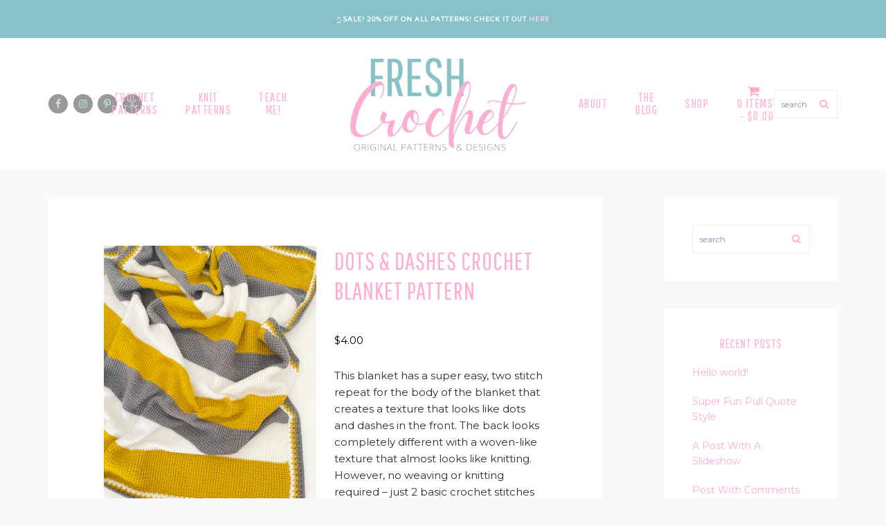

--- FILE ---
content_type: text/html; charset=UTF-8
request_url: https://www.freshcrochet.com/shop/dots-dashes-crochet-blanket-pattern/
body_size: 18218
content:
<!DOCTYPE html>
<html lang="en-US">
<head >
<meta charset="UTF-8" />
<meta name="description" content="This blanket has a super easy, two stitch repeat for the body of the blanket that creates a texture that looks like dots and dashes in the front." />
<meta name="viewport" content="width=device-width, initial-scale=1" />
<title>Dots &#038; Dashes Crochet Blanket Pattern | Fresh Crochet</title>
<meta name='robots' content='max-image-preview:large' />
<meta name="description" content="This is the perfect gift for the friend or sibling that usually doesn’t like crochet blankets! This pattern creates a magnificent, fairly dense texture..." />
<meta name="robots" content="index,follow" />
<link rel="canonical" href="https://www.freshcrochet.com/shop/dots-dashes-crochet-blanket-pattern/" />
<meta property="og:locale" content="en_US" />
<meta property="og:type" content="article" />
<meta property="og:title" content="Dots &#038; Dashes Crochet Blanket Pattern, Fresh Crochet" />
<meta property="og:description" content="This is the perfect gift for the friend or sibling that usually doesn’t like crochet blankets! This pattern creates a magnificent, fairly dense texture..." />
<meta property="og:url" content="https://www.freshcrochet.com/shop/dots-dashes-crochet-blanket-pattern/" />
<meta property="og:site_name" name="copyright" content="Fresh Crochet" />
<meta property="og:image" content="https://www.freshcrochet.com/wp-content/uploads/2021/02/dots-and-dashes-blanket-copy-min.jpeg" />
<link rel='dns-prefetch' href='//netdna.bootstrapcdn.com' />
<link rel='dns-prefetch' href='//fonts.googleapis.com' />
<link rel="alternate" type="application/rss+xml" title="Fresh Crochet &raquo; Feed" href="https://www.freshcrochet.com/feed/" />
<link rel="alternate" type="application/rss+xml" title="Fresh Crochet &raquo; Comments Feed" href="https://www.freshcrochet.com/comments/feed/" />
<link rel="alternate" type="application/rss+xml" title="Fresh Crochet &raquo; Dots &#038; Dashes Crochet Blanket Pattern Comments Feed" href="https://www.freshcrochet.com/shop/dots-dashes-crochet-blanket-pattern/feed/" />
<link rel="alternate" title="oEmbed (JSON)" type="application/json+oembed" href="https://www.freshcrochet.com/wp-json/oembed/1.0/embed?url=https%3A%2F%2Fwww.freshcrochet.com%2Fshop%2Fdots-dashes-crochet-blanket-pattern%2F" />
<link rel="alternate" title="oEmbed (XML)" type="text/xml+oembed" href="https://www.freshcrochet.com/wp-json/oembed/1.0/embed?url=https%3A%2F%2Fwww.freshcrochet.com%2Fshop%2Fdots-dashes-crochet-blanket-pattern%2F&#038;format=xml" />
<link rel="canonical" href="https://www.freshcrochet.com/shop/dots-dashes-crochet-blanket-pattern/" />
		<!-- This site uses the Google Analytics by MonsterInsights plugin v9.11.1 - Using Analytics tracking - https://www.monsterinsights.com/ -->
		<!-- Note: MonsterInsights is not currently configured on this site. The site owner needs to authenticate with Google Analytics in the MonsterInsights settings panel. -->
					<!-- No tracking code set -->
				<!-- / Google Analytics by MonsterInsights -->
		<style id='wp-img-auto-sizes-contain-inline-css' type='text/css'>
img:is([sizes=auto i],[sizes^="auto," i]){contain-intrinsic-size:3000px 1500px}
/*# sourceURL=wp-img-auto-sizes-contain-inline-css */
</style>
<link rel='stylesheet' id='sbi_styles-css' href='https://www.freshcrochet.com/wp-content/plugins/instagram-feed/css/sbi-styles.min.css?ver=6.2.10' type='text/css' media='all' />
<link rel='stylesheet' id='pretty-fabulous-css' href='https://www.freshcrochet.com/wp-content/themes/pretty-fabulous/style.css?ver=1.0.0' type='text/css' media='all' />
<style id='pretty-fabulous-inline-css' type='text/css'>


		a {
			color: #ffadd3;
		}
		

		h1,
		h2,
		h3,
		h4,
		h5,
		h6 {
			color: #ffadd3;
		}
		

		button:focus,
		button:hover,
		input[type="button"]:focus,
		input[type="button"]:hover,
		input[type="reset"]:focus,
		input[type="reset"]:hover,
		input[type="submit"]:focus,
		input[type="submit"]:hover,
		.button:focus,
		.button:hover {
			background-color: #ffadd3;
		}
		

		.button,
		input[type="button"],
		input[type="reset"],
		input[type="submit"] {
			background-color: #ffadd3;
		}
		

		.search-form input[type="submit"]{
			color: #ffadd3;
		}
		

		.entry-title a {
			color: #86c2c8;
		}
		

		.sidebar .widget.enews-widget {
			background-color: #86c2c8;
		}
		

		.genesis-nav-menu a {
			color: #ffadd3;
		}
		

		.heybar,
		.site-footer {
			background-color: #86c2c8;
		}
		

		.heybar a,
		.site-footer a {
			color: #ffd6e9;
		}
		
/*# sourceURL=pretty-fabulous-inline-css */
</style>
<style id='wp-emoji-styles-inline-css' type='text/css'>

	img.wp-smiley, img.emoji {
		display: inline !important;
		border: none !important;
		box-shadow: none !important;
		height: 1em !important;
		width: 1em !important;
		margin: 0 0.07em !important;
		vertical-align: -0.1em !important;
		background: none !important;
		padding: 0 !important;
	}
/*# sourceURL=wp-emoji-styles-inline-css */
</style>
<style id='wp-block-library-inline-css' type='text/css'>
:root{--wp-block-synced-color:#7a00df;--wp-block-synced-color--rgb:122,0,223;--wp-bound-block-color:var(--wp-block-synced-color);--wp-editor-canvas-background:#ddd;--wp-admin-theme-color:#007cba;--wp-admin-theme-color--rgb:0,124,186;--wp-admin-theme-color-darker-10:#006ba1;--wp-admin-theme-color-darker-10--rgb:0,107,160.5;--wp-admin-theme-color-darker-20:#005a87;--wp-admin-theme-color-darker-20--rgb:0,90,135;--wp-admin-border-width-focus:2px}@media (min-resolution:192dpi){:root{--wp-admin-border-width-focus:1.5px}}.wp-element-button{cursor:pointer}:root .has-very-light-gray-background-color{background-color:#eee}:root .has-very-dark-gray-background-color{background-color:#313131}:root .has-very-light-gray-color{color:#eee}:root .has-very-dark-gray-color{color:#313131}:root .has-vivid-green-cyan-to-vivid-cyan-blue-gradient-background{background:linear-gradient(135deg,#00d084,#0693e3)}:root .has-purple-crush-gradient-background{background:linear-gradient(135deg,#34e2e4,#4721fb 50%,#ab1dfe)}:root .has-hazy-dawn-gradient-background{background:linear-gradient(135deg,#faaca8,#dad0ec)}:root .has-subdued-olive-gradient-background{background:linear-gradient(135deg,#fafae1,#67a671)}:root .has-atomic-cream-gradient-background{background:linear-gradient(135deg,#fdd79a,#004a59)}:root .has-nightshade-gradient-background{background:linear-gradient(135deg,#330968,#31cdcf)}:root .has-midnight-gradient-background{background:linear-gradient(135deg,#020381,#2874fc)}:root{--wp--preset--font-size--normal:16px;--wp--preset--font-size--huge:42px}.has-regular-font-size{font-size:1em}.has-larger-font-size{font-size:2.625em}.has-normal-font-size{font-size:var(--wp--preset--font-size--normal)}.has-huge-font-size{font-size:var(--wp--preset--font-size--huge)}.has-text-align-center{text-align:center}.has-text-align-left{text-align:left}.has-text-align-right{text-align:right}.has-fit-text{white-space:nowrap!important}#end-resizable-editor-section{display:none}.aligncenter{clear:both}.items-justified-left{justify-content:flex-start}.items-justified-center{justify-content:center}.items-justified-right{justify-content:flex-end}.items-justified-space-between{justify-content:space-between}.screen-reader-text{border:0;clip-path:inset(50%);height:1px;margin:-1px;overflow:hidden;padding:0;position:absolute;width:1px;word-wrap:normal!important}.screen-reader-text:focus{background-color:#ddd;clip-path:none;color:#444;display:block;font-size:1em;height:auto;left:5px;line-height:normal;padding:15px 23px 14px;text-decoration:none;top:5px;width:auto;z-index:100000}html :where(.has-border-color){border-style:solid}html :where([style*=border-top-color]){border-top-style:solid}html :where([style*=border-right-color]){border-right-style:solid}html :where([style*=border-bottom-color]){border-bottom-style:solid}html :where([style*=border-left-color]){border-left-style:solid}html :where([style*=border-width]){border-style:solid}html :where([style*=border-top-width]){border-top-style:solid}html :where([style*=border-right-width]){border-right-style:solid}html :where([style*=border-bottom-width]){border-bottom-style:solid}html :where([style*=border-left-width]){border-left-style:solid}html :where(img[class*=wp-image-]){height:auto;max-width:100%}:where(figure){margin:0 0 1em}html :where(.is-position-sticky){--wp-admin--admin-bar--position-offset:var(--wp-admin--admin-bar--height,0px)}@media screen and (max-width:600px){html :where(.is-position-sticky){--wp-admin--admin-bar--position-offset:0px}}

/*# sourceURL=wp-block-library-inline-css */
</style><style id='global-styles-inline-css' type='text/css'>
:root{--wp--preset--aspect-ratio--square: 1;--wp--preset--aspect-ratio--4-3: 4/3;--wp--preset--aspect-ratio--3-4: 3/4;--wp--preset--aspect-ratio--3-2: 3/2;--wp--preset--aspect-ratio--2-3: 2/3;--wp--preset--aspect-ratio--16-9: 16/9;--wp--preset--aspect-ratio--9-16: 9/16;--wp--preset--color--black: #000000;--wp--preset--color--cyan-bluish-gray: #abb8c3;--wp--preset--color--white: #ffffff;--wp--preset--color--pale-pink: #f78da7;--wp--preset--color--vivid-red: #cf2e2e;--wp--preset--color--luminous-vivid-orange: #ff6900;--wp--preset--color--luminous-vivid-amber: #fcb900;--wp--preset--color--light-green-cyan: #7bdcb5;--wp--preset--color--vivid-green-cyan: #00d084;--wp--preset--color--pale-cyan-blue: #8ed1fc;--wp--preset--color--vivid-cyan-blue: #0693e3;--wp--preset--color--vivid-purple: #9b51e0;--wp--preset--gradient--vivid-cyan-blue-to-vivid-purple: linear-gradient(135deg,rgb(6,147,227) 0%,rgb(155,81,224) 100%);--wp--preset--gradient--light-green-cyan-to-vivid-green-cyan: linear-gradient(135deg,rgb(122,220,180) 0%,rgb(0,208,130) 100%);--wp--preset--gradient--luminous-vivid-amber-to-luminous-vivid-orange: linear-gradient(135deg,rgb(252,185,0) 0%,rgb(255,105,0) 100%);--wp--preset--gradient--luminous-vivid-orange-to-vivid-red: linear-gradient(135deg,rgb(255,105,0) 0%,rgb(207,46,46) 100%);--wp--preset--gradient--very-light-gray-to-cyan-bluish-gray: linear-gradient(135deg,rgb(238,238,238) 0%,rgb(169,184,195) 100%);--wp--preset--gradient--cool-to-warm-spectrum: linear-gradient(135deg,rgb(74,234,220) 0%,rgb(151,120,209) 20%,rgb(207,42,186) 40%,rgb(238,44,130) 60%,rgb(251,105,98) 80%,rgb(254,248,76) 100%);--wp--preset--gradient--blush-light-purple: linear-gradient(135deg,rgb(255,206,236) 0%,rgb(152,150,240) 100%);--wp--preset--gradient--blush-bordeaux: linear-gradient(135deg,rgb(254,205,165) 0%,rgb(254,45,45) 50%,rgb(107,0,62) 100%);--wp--preset--gradient--luminous-dusk: linear-gradient(135deg,rgb(255,203,112) 0%,rgb(199,81,192) 50%,rgb(65,88,208) 100%);--wp--preset--gradient--pale-ocean: linear-gradient(135deg,rgb(255,245,203) 0%,rgb(182,227,212) 50%,rgb(51,167,181) 100%);--wp--preset--gradient--electric-grass: linear-gradient(135deg,rgb(202,248,128) 0%,rgb(113,206,126) 100%);--wp--preset--gradient--midnight: linear-gradient(135deg,rgb(2,3,129) 0%,rgb(40,116,252) 100%);--wp--preset--font-size--small: 13px;--wp--preset--font-size--medium: 20px;--wp--preset--font-size--large: 36px;--wp--preset--font-size--x-large: 42px;--wp--preset--spacing--20: 0.44rem;--wp--preset--spacing--30: 0.67rem;--wp--preset--spacing--40: 1rem;--wp--preset--spacing--50: 1.5rem;--wp--preset--spacing--60: 2.25rem;--wp--preset--spacing--70: 3.38rem;--wp--preset--spacing--80: 5.06rem;--wp--preset--shadow--natural: 6px 6px 9px rgba(0, 0, 0, 0.2);--wp--preset--shadow--deep: 12px 12px 50px rgba(0, 0, 0, 0.4);--wp--preset--shadow--sharp: 6px 6px 0px rgba(0, 0, 0, 0.2);--wp--preset--shadow--outlined: 6px 6px 0px -3px rgb(255, 255, 255), 6px 6px rgb(0, 0, 0);--wp--preset--shadow--crisp: 6px 6px 0px rgb(0, 0, 0);}:where(.is-layout-flex){gap: 0.5em;}:where(.is-layout-grid){gap: 0.5em;}body .is-layout-flex{display: flex;}.is-layout-flex{flex-wrap: wrap;align-items: center;}.is-layout-flex > :is(*, div){margin: 0;}body .is-layout-grid{display: grid;}.is-layout-grid > :is(*, div){margin: 0;}:where(.wp-block-columns.is-layout-flex){gap: 2em;}:where(.wp-block-columns.is-layout-grid){gap: 2em;}:where(.wp-block-post-template.is-layout-flex){gap: 1.25em;}:where(.wp-block-post-template.is-layout-grid){gap: 1.25em;}.has-black-color{color: var(--wp--preset--color--black) !important;}.has-cyan-bluish-gray-color{color: var(--wp--preset--color--cyan-bluish-gray) !important;}.has-white-color{color: var(--wp--preset--color--white) !important;}.has-pale-pink-color{color: var(--wp--preset--color--pale-pink) !important;}.has-vivid-red-color{color: var(--wp--preset--color--vivid-red) !important;}.has-luminous-vivid-orange-color{color: var(--wp--preset--color--luminous-vivid-orange) !important;}.has-luminous-vivid-amber-color{color: var(--wp--preset--color--luminous-vivid-amber) !important;}.has-light-green-cyan-color{color: var(--wp--preset--color--light-green-cyan) !important;}.has-vivid-green-cyan-color{color: var(--wp--preset--color--vivid-green-cyan) !important;}.has-pale-cyan-blue-color{color: var(--wp--preset--color--pale-cyan-blue) !important;}.has-vivid-cyan-blue-color{color: var(--wp--preset--color--vivid-cyan-blue) !important;}.has-vivid-purple-color{color: var(--wp--preset--color--vivid-purple) !important;}.has-black-background-color{background-color: var(--wp--preset--color--black) !important;}.has-cyan-bluish-gray-background-color{background-color: var(--wp--preset--color--cyan-bluish-gray) !important;}.has-white-background-color{background-color: var(--wp--preset--color--white) !important;}.has-pale-pink-background-color{background-color: var(--wp--preset--color--pale-pink) !important;}.has-vivid-red-background-color{background-color: var(--wp--preset--color--vivid-red) !important;}.has-luminous-vivid-orange-background-color{background-color: var(--wp--preset--color--luminous-vivid-orange) !important;}.has-luminous-vivid-amber-background-color{background-color: var(--wp--preset--color--luminous-vivid-amber) !important;}.has-light-green-cyan-background-color{background-color: var(--wp--preset--color--light-green-cyan) !important;}.has-vivid-green-cyan-background-color{background-color: var(--wp--preset--color--vivid-green-cyan) !important;}.has-pale-cyan-blue-background-color{background-color: var(--wp--preset--color--pale-cyan-blue) !important;}.has-vivid-cyan-blue-background-color{background-color: var(--wp--preset--color--vivid-cyan-blue) !important;}.has-vivid-purple-background-color{background-color: var(--wp--preset--color--vivid-purple) !important;}.has-black-border-color{border-color: var(--wp--preset--color--black) !important;}.has-cyan-bluish-gray-border-color{border-color: var(--wp--preset--color--cyan-bluish-gray) !important;}.has-white-border-color{border-color: var(--wp--preset--color--white) !important;}.has-pale-pink-border-color{border-color: var(--wp--preset--color--pale-pink) !important;}.has-vivid-red-border-color{border-color: var(--wp--preset--color--vivid-red) !important;}.has-luminous-vivid-orange-border-color{border-color: var(--wp--preset--color--luminous-vivid-orange) !important;}.has-luminous-vivid-amber-border-color{border-color: var(--wp--preset--color--luminous-vivid-amber) !important;}.has-light-green-cyan-border-color{border-color: var(--wp--preset--color--light-green-cyan) !important;}.has-vivid-green-cyan-border-color{border-color: var(--wp--preset--color--vivid-green-cyan) !important;}.has-pale-cyan-blue-border-color{border-color: var(--wp--preset--color--pale-cyan-blue) !important;}.has-vivid-cyan-blue-border-color{border-color: var(--wp--preset--color--vivid-cyan-blue) !important;}.has-vivid-purple-border-color{border-color: var(--wp--preset--color--vivid-purple) !important;}.has-vivid-cyan-blue-to-vivid-purple-gradient-background{background: var(--wp--preset--gradient--vivid-cyan-blue-to-vivid-purple) !important;}.has-light-green-cyan-to-vivid-green-cyan-gradient-background{background: var(--wp--preset--gradient--light-green-cyan-to-vivid-green-cyan) !important;}.has-luminous-vivid-amber-to-luminous-vivid-orange-gradient-background{background: var(--wp--preset--gradient--luminous-vivid-amber-to-luminous-vivid-orange) !important;}.has-luminous-vivid-orange-to-vivid-red-gradient-background{background: var(--wp--preset--gradient--luminous-vivid-orange-to-vivid-red) !important;}.has-very-light-gray-to-cyan-bluish-gray-gradient-background{background: var(--wp--preset--gradient--very-light-gray-to-cyan-bluish-gray) !important;}.has-cool-to-warm-spectrum-gradient-background{background: var(--wp--preset--gradient--cool-to-warm-spectrum) !important;}.has-blush-light-purple-gradient-background{background: var(--wp--preset--gradient--blush-light-purple) !important;}.has-blush-bordeaux-gradient-background{background: var(--wp--preset--gradient--blush-bordeaux) !important;}.has-luminous-dusk-gradient-background{background: var(--wp--preset--gradient--luminous-dusk) !important;}.has-pale-ocean-gradient-background{background: var(--wp--preset--gradient--pale-ocean) !important;}.has-electric-grass-gradient-background{background: var(--wp--preset--gradient--electric-grass) !important;}.has-midnight-gradient-background{background: var(--wp--preset--gradient--midnight) !important;}.has-small-font-size{font-size: var(--wp--preset--font-size--small) !important;}.has-medium-font-size{font-size: var(--wp--preset--font-size--medium) !important;}.has-large-font-size{font-size: var(--wp--preset--font-size--large) !important;}.has-x-large-font-size{font-size: var(--wp--preset--font-size--x-large) !important;}
/*# sourceURL=global-styles-inline-css */
</style>

<style id='classic-theme-styles-inline-css' type='text/css'>
/*! This file is auto-generated */
.wp-block-button__link{color:#fff;background-color:#32373c;border-radius:9999px;box-shadow:none;text-decoration:none;padding:calc(.667em + 2px) calc(1.333em + 2px);font-size:1.125em}.wp-block-file__button{background:#32373c;color:#fff;text-decoration:none}
/*# sourceURL=/wp-includes/css/classic-themes.min.css */
</style>
<link rel='stylesheet' id='wc-gallery-style-css' href='https://www.freshcrochet.com/wp-content/plugins/boldgrid-gallery/includes/css/style.css?ver=1.55' type='text/css' media='all' />
<link rel='stylesheet' id='wc-gallery-popup-style-css' href='https://www.freshcrochet.com/wp-content/plugins/boldgrid-gallery/includes/css/magnific-popup.css?ver=1.1.0' type='text/css' media='all' />
<link rel='stylesheet' id='wc-gallery-flexslider-style-css' href='https://www.freshcrochet.com/wp-content/plugins/boldgrid-gallery/includes/vendors/flexslider/flexslider.css?ver=2.6.1' type='text/css' media='all' />
<link rel='stylesheet' id='wc-gallery-owlcarousel-style-css' href='https://www.freshcrochet.com/wp-content/plugins/boldgrid-gallery/includes/vendors/owlcarousel/assets/owl.carousel.css?ver=2.1.4' type='text/css' media='all' />
<link rel='stylesheet' id='wc-gallery-owlcarousel-theme-style-css' href='https://www.freshcrochet.com/wp-content/plugins/boldgrid-gallery/includes/vendors/owlcarousel/assets/owl.theme.default.css?ver=2.1.4' type='text/css' media='all' />
<link rel='stylesheet' id='wpmenucart-icons-css' href='https://www.freshcrochet.com/wp-content/plugins/woocommerce-menu-bar-cart/assets/css/wpmenucart-icons.min.css?ver=2.14.3' type='text/css' media='all' />
<style id='wpmenucart-icons-inline-css' type='text/css'>
@font-face{font-family:WPMenuCart;src:url(https://www.freshcrochet.com/wp-content/plugins/woocommerce-menu-bar-cart/assets/fonts/WPMenuCart.eot);src:url(https://www.freshcrochet.com/wp-content/plugins/woocommerce-menu-bar-cart/assets/fonts/WPMenuCart.eot?#iefix) format('embedded-opentype'),url(https://www.freshcrochet.com/wp-content/plugins/woocommerce-menu-bar-cart/assets/fonts/WPMenuCart.woff2) format('woff2'),url(https://www.freshcrochet.com/wp-content/plugins/woocommerce-menu-bar-cart/assets/fonts/WPMenuCart.woff) format('woff'),url(https://www.freshcrochet.com/wp-content/plugins/woocommerce-menu-bar-cart/assets/fonts/WPMenuCart.ttf) format('truetype'),url(https://www.freshcrochet.com/wp-content/plugins/woocommerce-menu-bar-cart/assets/fonts/WPMenuCart.svg#WPMenuCart) format('svg');font-weight:400;font-style:normal;font-display:swap}
/*# sourceURL=wpmenucart-icons-inline-css */
</style>
<link rel='stylesheet' id='wpmenucart-css' href='https://www.freshcrochet.com/wp-content/plugins/woocommerce-menu-bar-cart/assets/css/wpmenucart-main.min.css?ver=2.14.3' type='text/css' media='all' />
<link rel='stylesheet' id='woocommerce-layout-css' href='https://www.freshcrochet.com/wp-content/plugins/woocommerce/assets/css/woocommerce-layout.css?ver=8.7.2' type='text/css' media='all' />
<link rel='stylesheet' id='woocommerce-smallscreen-css' href='https://www.freshcrochet.com/wp-content/plugins/woocommerce/assets/css/woocommerce-smallscreen.css?ver=8.7.2' type='text/css' media='only screen and (max-width: 1200px)' />
<link rel='stylesheet' id='woocommerce-general-css' href='https://www.freshcrochet.com/wp-content/plugins/woocommerce/assets/css/woocommerce.css?ver=8.7.2' type='text/css' media='all' />
<link rel='stylesheet' id='pretty-fabulous-woocommerce-styles-css' href='https://www.freshcrochet.com/wp-content/themes/pretty-fabulous/lib/woocommerce/pretty-fabulous-woocommerce.css?ver=1.0.0' type='text/css' media='screen' />
<style id='woocommerce-inline-inline-css' type='text/css'>
.woocommerce form .form-row .required { visibility: visible; }
/*# sourceURL=woocommerce-inline-inline-css */
</style>
<link rel='stylesheet' id='wpos-slick-style-css' href='https://www.freshcrochet.com/wp-content/plugins/wp-slick-slider-and-image-carousel/assets/css/slick.css?ver=3.6' type='text/css' media='all' />
<link rel='stylesheet' id='wpsisac-public-style-css' href='https://www.freshcrochet.com/wp-content/plugins/wp-slick-slider-and-image-carousel/assets/css/wpsisac-public.css?ver=3.6' type='text/css' media='all' />
<link rel='stylesheet' id='testimonial-rotator-style-css' href='https://www.freshcrochet.com/wp-content/plugins/testimonial-rotator/testimonial-rotator-style.css?ver=6.9' type='text/css' media='all' />
<link rel='stylesheet' id='font-awesome-css' href='//netdna.bootstrapcdn.com/font-awesome/latest/css/font-awesome.min.css?ver=6.9' type='text/css' media='all' />
<link rel='stylesheet' id='pretty-fabulous-fonts-css' href='//fonts.googleapis.com/css?family=Pathway+Gothic+One%7CMontserrat%3A400%2C500&#038;ver=1.0.0' type='text/css' media='all' />
<link rel='stylesheet' id='dashicons-css' href='https://www.freshcrochet.com/wp-includes/css/dashicons.min.css?ver=6.9' type='text/css' media='all' />
<link rel='stylesheet' id='simple-social-icons-font-css' href='https://www.freshcrochet.com/wp-content/plugins/simple-social-icons/css/style.css?ver=3.0.2' type='text/css' media='all' />
<link rel='stylesheet' id='boldgrid-components-css' href='https://www.freshcrochet.com/wp-content/plugins/post-and-page-builder/assets/css/components.min.css?ver=2.16.5' type='text/css' media='all' />
<link rel='stylesheet' id='boldgrid-fe-css' href='https://www.freshcrochet.com/wp-content/plugins/post-and-page-builder/assets/css/editor-fe.min.css?ver=1.26.3' type='text/css' media='all' />
<link rel='stylesheet' id='boldgrid-custom-styles-css' href='https://www.freshcrochet.com/wp-content/plugins/post-and-page-builder/assets/css/custom-styles.css?ver=6.9' type='text/css' media='all' />
<link rel='stylesheet' id='bgpbpp-public-css' href='https://www.freshcrochet.com/wp-content/plugins/post-and-page-builder-premium/dist/application.min.css?ver=1.0.6' type='text/css' media='all' />
<script type="text/javascript" src="https://www.freshcrochet.com/wp-includes/js/jquery/jquery.min.js?ver=3.7.1" id="jquery-core-js"></script>
<script type="text/javascript" src="https://www.freshcrochet.com/wp-includes/js/jquery/jquery-migrate.min.js?ver=3.4.1" id="jquery-migrate-js"></script>
<script type="text/javascript" src="https://www.freshcrochet.com/wp-content/plugins/woocommerce/assets/js/jquery-blockui/jquery.blockUI.min.js?ver=2.7.0-wc.8.7.2" id="jquery-blockui-js" defer="defer" data-wp-strategy="defer"></script>
<script type="text/javascript" id="wc-add-to-cart-js-extra">
/* <![CDATA[ */
var wc_add_to_cart_params = {"ajax_url":"/wp-admin/admin-ajax.php","wc_ajax_url":"/?wc-ajax=%%endpoint%%","i18n_view_cart":"View cart","cart_url":"https://www.freshcrochet.com/cart/","is_cart":"","cart_redirect_after_add":"no"};
//# sourceURL=wc-add-to-cart-js-extra
/* ]]> */
</script>
<script type="text/javascript" src="https://www.freshcrochet.com/wp-content/plugins/woocommerce/assets/js/frontend/add-to-cart.min.js?ver=8.7.2" id="wc-add-to-cart-js" defer="defer" data-wp-strategy="defer"></script>
<script type="text/javascript" id="wc-single-product-js-extra">
/* <![CDATA[ */
var wc_single_product_params = {"i18n_required_rating_text":"Please select a rating","review_rating_required":"yes","flexslider":{"rtl":false,"animation":"slide","smoothHeight":true,"directionNav":false,"controlNav":"thumbnails","slideshow":false,"animationSpeed":500,"animationLoop":false,"allowOneSlide":false},"zoom_enabled":"","zoom_options":[],"photoswipe_enabled":"","photoswipe_options":{"shareEl":false,"closeOnScroll":false,"history":false,"hideAnimationDuration":0,"showAnimationDuration":0},"flexslider_enabled":""};
//# sourceURL=wc-single-product-js-extra
/* ]]> */
</script>
<script type="text/javascript" src="https://www.freshcrochet.com/wp-content/plugins/woocommerce/assets/js/frontend/single-product.min.js?ver=8.7.2" id="wc-single-product-js" defer="defer" data-wp-strategy="defer"></script>
<script type="text/javascript" src="https://www.freshcrochet.com/wp-content/plugins/woocommerce/assets/js/js-cookie/js.cookie.min.js?ver=2.1.4-wc.8.7.2" id="js-cookie-js" defer="defer" data-wp-strategy="defer"></script>
<script type="text/javascript" id="woocommerce-js-extra">
/* <![CDATA[ */
var woocommerce_params = {"ajax_url":"/wp-admin/admin-ajax.php","wc_ajax_url":"/?wc-ajax=%%endpoint%%"};
//# sourceURL=woocommerce-js-extra
/* ]]> */
</script>
<script type="text/javascript" src="https://www.freshcrochet.com/wp-content/plugins/woocommerce/assets/js/frontend/woocommerce.min.js?ver=8.7.2" id="woocommerce-js" defer="defer" data-wp-strategy="defer"></script>
<script type="text/javascript" id="kk-script-js-extra">
/* <![CDATA[ */
var fetchCartItems = {"ajax_url":"https://www.freshcrochet.com/wp-admin/admin-ajax.php","action":"kk_wc_fetchcartitems","nonce":"a23ac165cc","currency":"USD"};
//# sourceURL=kk-script-js-extra
/* ]]> */
</script>
<script type="text/javascript" src="https://www.freshcrochet.com/wp-content/plugins/kliken-marketing-for-google/assets/kk-script.js?ver=6.9" id="kk-script-js"></script>
<link rel="https://api.w.org/" href="https://www.freshcrochet.com/wp-json/" /><link rel="alternate" title="JSON" type="application/json" href="https://www.freshcrochet.com/wp-json/wp/v2/product/847" /><link rel="EditURI" type="application/rsd+xml" title="RSD" href="https://www.freshcrochet.com/xmlrpc.php?rsd" />
<link rel="pingback" href="https://www.freshcrochet.com/xmlrpc.php" />
<style type="text/css">.site-title a { background: url(https://www.freshcrochet.com/wp-content/uploads/2021/02/Logo-2.jpg) no-repeat !important; }</style>

        <style type="text/css">
            .nav-primary li.menu-item-home a {
                background-image: url(https://www.freshcrochet.com/wp-content/uploads/2021/02/Logo-2.jpg);
                text-indent: -9999em;
                width: 300px;
                height: 150px;
            }

            @media only screen and (min-width: 1200px) {
                .site-header > .wrap {
                    padding: 0;
                }

                .title-area {
                    display: none;
                }

                .nav-primary {
                    padding: 20px 0;
                }

                .menu-primary {
                    display: -webkit-box;
                    display: -webkit-flex;
                    display: -ms-flexbox;
                    display: flex;
                    -webkit-box-pack: center;
                    -webkit-justify-content: center;
                        -ms-flex-pack: center;
                            justify-content: center; /* center flex items horizontally */
                    -webkit-box-align: center;
                    -webkit-align-items: center;
                        -ms-flex-align: center;
                            align-items: center; /* center flex items vertically */
                }
            }
        </style>
    	<noscript><style>.woocommerce-product-gallery{ opacity: 1 !important; }</style></noscript>
	<style type="text/css">.recentcomments a{display:inline !important;padding:0 !important;margin:0 !important;}</style><link rel="icon" href="https://www.freshcrochet.com/wp-content/uploads/2021/02/cropped-Crochet-2-32x32.jpg" sizes="32x32" />
<link rel="icon" href="https://www.freshcrochet.com/wp-content/uploads/2021/02/cropped-Crochet-2-192x192.jpg" sizes="192x192" />
<link rel="apple-touch-icon" href="https://www.freshcrochet.com/wp-content/uploads/2021/02/cropped-Crochet-2-180x180.jpg" />
<meta name="msapplication-TileImage" content="https://www.freshcrochet.com/wp-content/uploads/2021/02/cropped-Crochet-2-270x270.jpg" />
<style id="wpforms-css-vars-root">
				:root {
					--wpforms-field-border-radius: 3px;
--wpforms-field-border-style: solid;
--wpforms-field-border-size: 1px;
--wpforms-field-background-color: #ffffff;
--wpforms-field-border-color: rgba( 0, 0, 0, 0.25 );
--wpforms-field-border-color-spare: rgba( 0, 0, 0, 0.25 );
--wpforms-field-text-color: rgba( 0, 0, 0, 0.7 );
--wpforms-field-menu-color: #ffffff;
--wpforms-label-color: rgba( 0, 0, 0, 0.85 );
--wpforms-label-sublabel-color: rgba( 0, 0, 0, 0.55 );
--wpforms-label-error-color: #d63637;
--wpforms-button-border-radius: 3px;
--wpforms-button-border-style: none;
--wpforms-button-border-size: 1px;
--wpforms-button-background-color: #066aab;
--wpforms-button-border-color: #066aab;
--wpforms-button-text-color: #ffffff;
--wpforms-page-break-color: #066aab;
--wpforms-background-image: none;
--wpforms-background-position: center center;
--wpforms-background-repeat: no-repeat;
--wpforms-background-size: cover;
--wpforms-background-width: 100px;
--wpforms-background-height: 100px;
--wpforms-background-color: rgba( 0, 0, 0, 0 );
--wpforms-background-url: none;
--wpforms-container-padding: 0px;
--wpforms-container-border-style: none;
--wpforms-container-border-width: 1px;
--wpforms-container-border-color: #000000;
--wpforms-container-border-radius: 3px;
--wpforms-field-size-input-height: 43px;
--wpforms-field-size-input-spacing: 15px;
--wpforms-field-size-font-size: 16px;
--wpforms-field-size-line-height: 19px;
--wpforms-field-size-padding-h: 14px;
--wpforms-field-size-checkbox-size: 16px;
--wpforms-field-size-sublabel-spacing: 5px;
--wpforms-field-size-icon-size: 1;
--wpforms-label-size-font-size: 16px;
--wpforms-label-size-line-height: 19px;
--wpforms-label-size-sublabel-font-size: 14px;
--wpforms-label-size-sublabel-line-height: 17px;
--wpforms-button-size-font-size: 17px;
--wpforms-button-size-height: 41px;
--wpforms-button-size-padding-h: 15px;
--wpforms-button-size-margin-top: 10px;
--wpforms-container-shadow-size-box-shadow: none;

				}
			</style></head>
<body class="wp-singular product-template-default single single-product postid-847 wp-theme-genesis wp-child-theme-pretty-fabulous theme-genesis woocommerce woocommerce-page woocommerce-no-js boldgrid-ppb custom-header header-image content-sidebar genesis-breadcrumbs-hidden genesis-footer-widgets-visible" itemscope itemtype="https://schema.org/WebPage">    <div class="side-menu">
        <div class="wrap">
            <!-- Close icon -->
            <span class="close-icon dashicons dashicons-no-alt"></span>

            <!-- Nav menu -->
            <section>
                <h4 class="section-title menu">Menu</h4>
                <div class="nav-menu"></div>
            </section>

            <!-- Search -->
            <section>
                <form class="search-form" method="get" action="https://www.freshcrochet.com/" role="search" itemprop="potentialAction" itemscope itemtype="https://schema.org/SearchAction"><label class="search-form-label screen-reader-text" for="searchform-1">search</label><input class="search-form-input" type="search" name="s" id="searchform-1" placeholder="search" itemprop="query-input"><input class="search-form-submit" type="submit" value="&#xf002;"><meta content="https://www.freshcrochet.com/?s={s}" itemprop="target"></form>            </section>
        </div>
    </div>
<div class="site-container"><ul class="genesis-skip-link"><li><a href="#genesis-nav-primary" class="screen-reader-shortcut"> Skip to primary navigation</a></li><li><a href="#genesis-content" class="screen-reader-shortcut"> Skip to main content</a></li><li><a href="#genesis-sidebar-primary" class="screen-reader-shortcut"> Skip to primary sidebar</a></li><li><a href="#genesis-footer-widgets" class="screen-reader-shortcut"> Skip to footer</a></li></ul><div class="heybar"><div class="wrap"><div class="heybar"><section id="text-6" class="widget-odd widget-last widget-first widget-1 widget widget_text"><div class="widget-wrap">			<div class="textwidget"><p><i class="fas fa-bullhorn"></i> <strong>SALE! 20% off on all patterns! </strong><strong>Check it out <a href="https://www.freshcrochet.com/shop-2/">HERE</a></strong></p>
</div>
		</div></section>
</div></div></div><header class="site-header" itemscope itemtype="https://schema.org/WPHeader"><div class="wrap"><div class="title-area"><p class="site-title" itemprop="headline"><a href="https://www.freshcrochet.com/">Fresh Crochet</a></p><p class="site-description" itemprop="description">Original Patterns &amp; Designs</p></div><div class="header-left"><section id="simple-social-icons-1" class="widget-odd widget-last widget-first widget-1 widget simple-social-icons"><div class="widget-wrap"><ul class="alignleft"><li class="ssi-facebook"><a href="#" ><svg role="img" class="social-facebook" aria-labelledby="social-facebook-1"><title id="social-facebook-1">Facebook</title><use xlink:href="https://www.freshcrochet.com/wp-content/plugins/simple-social-icons/symbol-defs.svg#social-facebook"></use></svg></a></li><li class="ssi-instagram"><a href="#" ><svg role="img" class="social-instagram" aria-labelledby="social-instagram-1"><title id="social-instagram-1">Instagram</title><use xlink:href="https://www.freshcrochet.com/wp-content/plugins/simple-social-icons/symbol-defs.svg#social-instagram"></use></svg></a></li><li class="ssi-pinterest"><a href="#" ><svg role="img" class="social-pinterest" aria-labelledby="social-pinterest-1"><title id="social-pinterest-1">Pinterest</title><use xlink:href="https://www.freshcrochet.com/wp-content/plugins/simple-social-icons/symbol-defs.svg#social-pinterest"></use></svg></a></li><li class="ssi-twitter"><a href="#" ><svg role="img" class="social-twitter" aria-labelledby="social-twitter-1"><title id="social-twitter-1">Twitter</title><use xlink:href="https://www.freshcrochet.com/wp-content/plugins/simple-social-icons/symbol-defs.svg#social-twitter"></use></svg></a></li></ul></div></section>
</div><div class="main-nav"><nav class="nav-primary" aria-label="Main" itemscope itemtype="https://schema.org/SiteNavigationElement" id="genesis-nav-primary"><ul id="menu-header-menu" class="menu genesis-nav-menu menu-primary js-superfish"><li id="menu-item-751" class="menu-item menu-item-type-post_type menu-item-object-page menu-item-has-children menu-item-751"><a href="https://www.freshcrochet.com/templates/" itemprop="url"><span itemprop="name">Crochet Patterns</span></a>
<ul class="sub-menu">
	<li id="menu-item-752" class="menu-item menu-item-type-post_type menu-item-object-page menu-item-752"><a href="https://www.freshcrochet.com/templates/archive/" itemprop="url"><span itemprop="name">Shop Crochet Patterns</span></a></li>
	<li id="menu-item-753" class="menu-item menu-item-type-post_type menu-item-object-page menu-item-753"><a href="https://www.freshcrochet.com/templates/blog/" itemprop="url"><span itemprop="name">Free Crochet Patterns</span></a></li>
</ul>
</li>
<li id="menu-item-767" class="menu-item menu-item-type-post_type menu-item-object-page menu-item-has-children menu-item-767"><a href="https://www.freshcrochet.com/templates/" itemprop="url"><span itemprop="name">Knit Patterns</span></a>
<ul class="sub-menu">
	<li id="menu-item-768" class="menu-item menu-item-type-post_type menu-item-object-page menu-item-768"><a href="https://www.freshcrochet.com/templates/archive/" itemprop="url"><span itemprop="name">Shop Knit Patterns</span></a></li>
	<li id="menu-item-769" class="menu-item menu-item-type-post_type menu-item-object-page menu-item-769"><a href="https://www.freshcrochet.com/templates/blog/" itemprop="url"><span itemprop="name">Free Knit Patterns</span></a></li>
</ul>
</li>
<li id="menu-item-887" class="menu-item menu-item-type-post_type menu-item-object-page menu-item-has-children menu-item-887"><a href="https://www.freshcrochet.com/sample/" itemprop="url"><span itemprop="name">Teach Me!</span></a>
<ul class="sub-menu">
	<li id="menu-item-898" class="menu-item menu-item-type-post_type menu-item-object-page menu-item-has-children menu-item-898"><a href="https://www.freshcrochet.com/crochet-3/" itemprop="url"><span itemprop="name">Crochet</span></a>
	<ul class="sub-menu">
		<li id="menu-item-899" class="menu-item menu-item-type-post_type menu-item-object-page menu-item-899"><a href="https://www.freshcrochet.com/basics/" itemprop="url"><span itemprop="name">Basics</span></a></li>
		<li id="menu-item-900" class="menu-item menu-item-type-post_type menu-item-object-page menu-item-900"><a href="https://www.freshcrochet.com/stitches/" itemprop="url"><span itemprop="name">Stitches</span></a></li>
	</ul>
</li>
	<li id="menu-item-901" class="menu-item menu-item-type-post_type menu-item-object-page menu-item-901"><a href="https://www.freshcrochet.com/knitting/" itemprop="url"><span itemprop="name">Knitting</span></a></li>
</ul>
</li>
<li id="menu-item-729" class="menu-item menu-item-type-custom menu-item-object-custom menu-item-home menu-item-729"><a href="https://www.freshcrochet.com" itemprop="url"><span itemprop="name">Home</span></a></li>
<li id="menu-item-750" class="menu-item menu-item-type-post_type menu-item-object-page menu-item-750"><a href="https://www.freshcrochet.com/about/" itemprop="url"><span itemprop="name">About</span></a></li>
<li id="menu-item-728" class="menu-item menu-item-type-custom menu-item-object-custom menu-item-728"><a href="https://prettydarncute.com/demos/prettyfabulous/blog" itemprop="url"><span itemprop="name">The Blog</span></a></li>
<li id="menu-item-883" class="menu-item menu-item-type-post_type menu-item-object-page current_page_parent menu-item-883"><a href="https://www.freshcrochet.com/shop/" itemprop="url"><span itemprop="name">Shop</span></a></li>
<li class="menu-item wpmenucartli wpmenucart-display-standard menu-item" id="wpmenucartli"><a class="wpmenucart-contents empty-wpmenucart-visible" href="https://www.freshcrochet.com/shop/" title="Start shopping"><i class="wpmenucart-icon-shopping-cart-0" role="img" aria-label="Cart"></i><span class="cartcontents">0 items</span><span class="amount">&#36;0.00</span></a></li></ul></nav></div><div class="header-right"><section id="search-3" class="widget-odd widget-last widget-first widget-1 widget widget_search"><div class="widget-wrap"><form class="search-form" method="get" action="https://www.freshcrochet.com/" role="search" itemprop="potentialAction" itemscope itemtype="https://schema.org/SearchAction"><label class="search-form-label screen-reader-text" for="searchform-2">search</label><input class="search-form-input" type="search" name="s" id="searchform-2" placeholder="search" itemprop="query-input"><input class="search-form-submit" type="submit" value="&#xf002;"><meta content="https://www.freshcrochet.com/?s={s}" itemprop="target"></form></div></section>
</div></div></header><div class="site-inner"><div class="content-sidebar-wrap"><main class="content" id="genesis-content"><div class="woocommerce-notices-wrapper"></div>
			<div id="product-847" class="post-847 product type-product status-publish has-post-thumbnail product_cat-uncategorized product_tag-afghan product_tag-blanket product_tag-crochet product_tag-grey product_tag-mustard product_tag-pattern product_tag-reversible product_tag-stripes product_tag-texture product_tag-throw product_tag-white entry first instock downloadable virtual purchasable product-type-simple">
				<div class="woocommerce-product-gallery woocommerce-product-gallery--with-images woocommerce-product-gallery--columns-4 images" data-columns="4" style="opacity: 0; transition: opacity .25s ease-in-out;">
	<div class="woocommerce-product-gallery__wrapper">
		<div data-thumb="https://www.freshcrochet.com/wp-content/uploads/2021/02/dots-and-dashes-blanket-copy-min-100x100.jpeg" data-thumb-alt="" class="woocommerce-product-gallery__image"><a href="https://www.freshcrochet.com/wp-content/uploads/2021/02/dots-and-dashes-blanket-copy-min.jpeg"><img width="600" height="800" src="https://www.freshcrochet.com/wp-content/uploads/2021/02/dots-and-dashes-blanket-copy-min-600x800.jpeg" class="wp-post-image" alt="" title="dots and dashes blanket" data-caption="" data-src="https://www.freshcrochet.com/wp-content/uploads/2021/02/dots-and-dashes-blanket-copy-min.jpeg" data-large_image="https://www.freshcrochet.com/wp-content/uploads/2021/02/dots-and-dashes-blanket-copy-min.jpeg" data-large_image_width="960" data-large_image_height="1280" decoding="async" srcset="https://www.freshcrochet.com/wp-content/uploads/2021/02/dots-and-dashes-blanket-copy-min-600x800.jpeg 600w, https://www.freshcrochet.com/wp-content/uploads/2021/02/dots-and-dashes-blanket-copy-min-225x300.jpeg 225w, https://www.freshcrochet.com/wp-content/uploads/2021/02/dots-and-dashes-blanket-copy-min-768x1024.jpeg 768w, https://www.freshcrochet.com/wp-content/uploads/2021/02/dots-and-dashes-blanket-copy-min-250x333.jpeg 250w, https://www.freshcrochet.com/wp-content/uploads/2021/02/dots-and-dashes-blanket-copy-min-550x733.jpeg 550w, https://www.freshcrochet.com/wp-content/uploads/2021/02/dots-and-dashes-blanket-copy-min-800x1067.jpeg 800w, https://www.freshcrochet.com/wp-content/uploads/2021/02/dots-and-dashes-blanket-copy-min-135x180.jpeg 135w, https://www.freshcrochet.com/wp-content/uploads/2021/02/dots-and-dashes-blanket-copy-min-375x500.jpeg 375w, https://www.freshcrochet.com/wp-content/uploads/2021/02/dots-and-dashes-blanket-copy-min.jpeg 960w" sizes="(max-width: 600px) 100vw, 600px" /></a></div><div data-thumb="https://www.freshcrochet.com/wp-content/uploads/2021/02/close-up-front-copy-min-100x100.jpeg" data-thumb-alt="" class="woocommerce-product-gallery__image"><a href="https://www.freshcrochet.com/wp-content/uploads/2021/02/close-up-front-copy-min.jpeg"><img width="100" height="100" src="https://www.freshcrochet.com/wp-content/uploads/2021/02/close-up-front-copy-min-100x100.jpeg" class="" alt="" title="close up front" data-caption="" data-src="https://www.freshcrochet.com/wp-content/uploads/2021/02/close-up-front-copy-min.jpeg" data-large_image="https://www.freshcrochet.com/wp-content/uploads/2021/02/close-up-front-copy-min.jpeg" data-large_image_width="1280" data-large_image_height="1174" decoding="async" srcset="https://www.freshcrochet.com/wp-content/uploads/2021/02/close-up-front-copy-min-100x100.jpeg 100w, https://www.freshcrochet.com/wp-content/uploads/2021/02/close-up-front-copy-min-150x150.jpeg 150w, https://www.freshcrochet.com/wp-content/uploads/2021/02/close-up-front-copy-min-300x300.jpeg 300w, https://www.freshcrochet.com/wp-content/uploads/2021/02/close-up-front-copy-min-48x48.jpeg 48w" sizes="(max-width: 100px) 100vw, 100px" /></a></div><div data-thumb="https://www.freshcrochet.com/wp-content/uploads/2021/02/close-up-back-copy-min-100x100.jpeg" data-thumb-alt="" class="woocommerce-product-gallery__image"><a href="https://www.freshcrochet.com/wp-content/uploads/2021/02/close-up-back-copy-min.jpeg"><img width="100" height="100" src="https://www.freshcrochet.com/wp-content/uploads/2021/02/close-up-back-copy-min-100x100.jpeg" class="" alt="" title="close-up back" data-caption="" data-src="https://www.freshcrochet.com/wp-content/uploads/2021/02/close-up-back-copy-min.jpeg" data-large_image="https://www.freshcrochet.com/wp-content/uploads/2021/02/close-up-back-copy-min.jpeg" data-large_image_width="992" data-large_image_height="1280" decoding="async" loading="lazy" srcset="https://www.freshcrochet.com/wp-content/uploads/2021/02/close-up-back-copy-min-100x100.jpeg 100w, https://www.freshcrochet.com/wp-content/uploads/2021/02/close-up-back-copy-min-150x150.jpeg 150w, https://www.freshcrochet.com/wp-content/uploads/2021/02/close-up-back-copy-min-300x300.jpeg 300w, https://www.freshcrochet.com/wp-content/uploads/2021/02/close-up-back-copy-min-48x48.jpeg 48w" sizes="auto, (max-width: 100px) 100vw, 100px" /></a></div><div data-thumb="https://www.freshcrochet.com/wp-content/uploads/2021/02/dots-and-dashes-both-sides-copy-min-100x100.jpeg" data-thumb-alt="" class="woocommerce-product-gallery__image"><a href="https://www.freshcrochet.com/wp-content/uploads/2021/02/dots-and-dashes-both-sides-copy-min.jpeg"><img width="100" height="100" src="https://www.freshcrochet.com/wp-content/uploads/2021/02/dots-and-dashes-both-sides-copy-min-100x100.jpeg" class="" alt="" title="dots and dashes both sides" data-caption="" data-src="https://www.freshcrochet.com/wp-content/uploads/2021/02/dots-and-dashes-both-sides-copy-min.jpeg" data-large_image="https://www.freshcrochet.com/wp-content/uploads/2021/02/dots-and-dashes-both-sides-copy-min.jpeg" data-large_image_width="960" data-large_image_height="1280" decoding="async" loading="lazy" srcset="https://www.freshcrochet.com/wp-content/uploads/2021/02/dots-and-dashes-both-sides-copy-min-100x100.jpeg 100w, https://www.freshcrochet.com/wp-content/uploads/2021/02/dots-and-dashes-both-sides-copy-min-150x150.jpeg 150w, https://www.freshcrochet.com/wp-content/uploads/2021/02/dots-and-dashes-both-sides-copy-min-300x300.jpeg 300w, https://www.freshcrochet.com/wp-content/uploads/2021/02/dots-and-dashes-both-sides-copy-min-48x48.jpeg 48w" sizes="auto, (max-width: 100px) 100vw, 100px" /></a></div>	</div>
</div>

				<div class="summary">
					<h1 class="product_title entry-title">Dots &#038; Dashes Crochet Blanket Pattern</h1><p class="price"><span class="woocommerce-Price-amount amount"><bdi><span class="woocommerce-Price-currencySymbol">&#36;</span>4.00</bdi></span></p>
<div class="woocommerce-product-details__short-description">
	<p>This blanket has a super easy, two stitch repeat for the body of the blanket that creates a texture that looks like dots and dashes in the front. The back looks completely different with a woven-like texture that almost looks like knitting. However, no weaving or knitting required &#8211; just 2 basic crochet stitches and a normal, turn-after-every-row pattern, so very little yarn ends!</p>
<p>&nbsp;</p>
</div>

	
	<form class="cart" action="https://www.freshcrochet.com/shop/dots-dashes-crochet-blanket-pattern/" method="post" enctype='multipart/form-data'>
		
		<div class="quantity">
		<label class="screen-reader-text" for="quantity_696d35a591043">Dots &amp; Dashes Crochet Blanket Pattern quantity</label>
	<input
		type="number"
				id="quantity_696d35a591043"
		class="input-text qty text"
		name="quantity"
		value="1"
		aria-label="Product quantity"
		size="4"
		min="1"
		max=""
					step="1"
			placeholder=""
			inputmode="numeric"
			autocomplete="off"
			/>
	</div>

		<button type="submit" name="add-to-cart" value="847" class="single_add_to_cart_button button alt">Add to cart</button>

			</form>

	
<div class="product_meta">

	
	
	<span class="posted_in">Category: <a href="https://www.freshcrochet.com/product-category/uncategorized/" rel="tag">Uncategorized</a></span>
	<span class="tagged_as">Tags: <a href="https://www.freshcrochet.com/product-tag/afghan/" rel="tag">afghan</a>, <a href="https://www.freshcrochet.com/product-tag/blanket/" rel="tag">blanket</a>, <a href="https://www.freshcrochet.com/product-tag/crochet/" rel="tag">crochet</a>, <a href="https://www.freshcrochet.com/product-tag/grey/" rel="tag">grey</a>, <a href="https://www.freshcrochet.com/product-tag/mustard/" rel="tag">mustard</a>, <a href="https://www.freshcrochet.com/product-tag/pattern/" rel="tag">pattern</a>, <a href="https://www.freshcrochet.com/product-tag/reversible/" rel="tag">reversible</a>, <a href="https://www.freshcrochet.com/product-tag/stripes/" rel="tag">stripes</a>, <a href="https://www.freshcrochet.com/product-tag/texture/" rel="tag">texture</a>, <a href="https://www.freshcrochet.com/product-tag/throw/" rel="tag">throw</a>, <a href="https://www.freshcrochet.com/product-tag/white/" rel="tag">white</a></span>
	
</div>
				</div>

				
	<div class="woocommerce-tabs wc-tabs-wrapper">
		<ul class="tabs wc-tabs" role="tablist">
							<li class="description_tab" id="tab-title-description" role="tab" aria-controls="tab-description">
					<a href="#tab-description">
						Description					</a>
				</li>
							<li class="reviews_tab" id="tab-title-reviews" role="tab" aria-controls="tab-reviews">
					<a href="#tab-reviews">
						Reviews (0)					</a>
				</li>
					</ul>
					<div class="woocommerce-Tabs-panel woocommerce-Tabs-panel--description panel entry-content wc-tab" id="tab-description" role="tabpanel" aria-labelledby="tab-title-description">
				
	<h2>Description</h2>

<p>This is the perfect gift for the friend or sibling that usually doesn’t like crochet blankets!</p>
<p>This pattern creates a magnificent, fairly dense texture for a lovely warm blanket. Even though a Light (3) weight yarn is used with large hooks (5.5-6.5mm), the end result is still thick and warm.</p>
<p>The border uses 2 different basic stitches, but with a slightly different placement than usual, to create a three-dimensional, textured edge <em>(no front post or back post stitches are used in this pattern).</em></p>
<p>The body of the blanket is made in one piece and worked in rows, and the border is made in the round.</p>
<p>Over 60 step-by-step photo’s are placed at the end of the pattern to show you how to:</p>
<ul>
<li>make the basic stitches</li>
<li>where to place stitches when it is not made in the usual place</li>
<li>where to place stitches to ensure an even border</li>
</ul>
<p>Since the photo’s are all grouped at the end, you can choose if you want to print them, or rather consult them on your tablet or computer when necessary.</p>
<p>Detailed information is included on yarn substitution as well as on how to customize the size of your blanket (many different sizing options included).</p>
<p>4 skeins of 100g each was used for each colour (4 in white, 4 in grey, 4 in mustard). However, you can make the blanket in one colour, or add more stripes &#8211; detailed information is also included on determining the number and sizes of the stripes, should you wish to change it.</p>
			</div>
					<div class="woocommerce-Tabs-panel woocommerce-Tabs-panel--reviews panel entry-content wc-tab" id="tab-reviews" role="tabpanel" aria-labelledby="tab-title-reviews">
				<div id="reviews" class="woocommerce-Reviews">
	<div id="comments">
		<h2 class="woocommerce-Reviews-title">
			Reviews		</h2>

					<p class="woocommerce-noreviews">There are no reviews yet.</p>
			</div>

			<div id="review_form_wrapper">
			<div id="review_form">
					<div id="respond" class="comment-respond">
		<span id="reply-title" class="comment-reply-title">Be the first to review &ldquo;Dots &#038; Dashes Crochet Blanket Pattern&rdquo; <small><a rel="nofollow" id="cancel-comment-reply-link" href="/shop/dots-dashes-crochet-blanket-pattern/#respond" style="display:none;">Cancel reply</a></small></span><form action="https://www.freshcrochet.com/wp-comments-post.php" method="post" id="commentform" class="comment-form"><p class="comment-notes"><span id="email-notes">Your email address will not be published.</span> <span class="required-field-message">Required fields are marked <span class="required">*</span></span></p><div class="comment-form-rating"><label for="rating">Your rating&nbsp;<span class="required">*</span></label><select name="rating" id="rating" required>
						<option value="">Rate&hellip;</option>
						<option value="5">Perfect</option>
						<option value="4">Good</option>
						<option value="3">Average</option>
						<option value="2">Not that bad</option>
						<option value="1">Very poor</option>
					</select></div><p class="comment-form-comment"><label for="comment">Your review&nbsp;<span class="required">*</span></label><textarea id="comment" name="comment" cols="45" rows="8" required></textarea></p><p class="comment-form-author"><label for="author">Name&nbsp;<span class="required">*</span></label><input id="author" name="author" type="text" value="" size="30" required /></p>
<p class="comment-form-email"><label for="email">Email&nbsp;<span class="required">*</span></label><input id="email" name="email" type="email" value="" size="30" required /></p>
<p class="comment-form-cookies-consent"><input id="wp-comment-cookies-consent" name="wp-comment-cookies-consent" type="checkbox" value="yes" /> <label for="wp-comment-cookies-consent">Save my name, email, and website in this browser for the next time I comment.</label></p>
<p class="form-submit"><input name="submit" type="submit" id="submit" class="submit" value="Submit" /> <input type='hidden' name='comment_post_ID' value='847' id='comment_post_ID' />
<input type='hidden' name='comment_parent' id='comment_parent' value='0' />
</p><p style="display: none !important;" class="akismet-fields-container" data-prefix="ak_"><label>&#916;<textarea name="ak_hp_textarea" cols="45" rows="8" maxlength="100"></textarea></label><input type="hidden" id="ak_js_1" name="ak_js" value="189"/><script>document.getElementById( "ak_js_1" ).setAttribute( "value", ( new Date() ).getTime() );</script></p></form>	</div><!-- #respond -->
				</div>
		</div>
	
	<div class="clear"></div>
</div>
			</div>
		
			</div>


	<section class="related products">

					<h2>Related products</h2>
				
		<ul class="products columns-4">

			
					<li class="entry product type-product post-632 status-publish first instock has-post-thumbnail downloadable virtual purchasable product-type-simple">
	<a href="https://www.freshcrochet.com/shop/another-test-product-copy-copy/" class="woocommerce-LoopProduct-link woocommerce-loop-product__link"><img width="300" height="300" src="https://www.freshcrochet.com/wp-content/uploads/2018/03/red-doughnut-2-cats-copy-mini-300x300.jpeg" class="attachment-woocommerce_thumbnail size-woocommerce_thumbnail" alt="" decoding="async" loading="lazy" srcset="https://www.freshcrochet.com/wp-content/uploads/2018/03/red-doughnut-2-cats-copy-mini-300x300.jpeg 300w, https://www.freshcrochet.com/wp-content/uploads/2018/03/red-doughnut-2-cats-copy-mini-150x150.jpeg 150w, https://www.freshcrochet.com/wp-content/uploads/2018/03/red-doughnut-2-cats-copy-mini-48x48.jpeg 48w, https://www.freshcrochet.com/wp-content/uploads/2018/03/red-doughnut-2-cats-copy-mini-100x100.jpeg 100w" sizes="auto, (max-width: 300px) 100vw, 300px" /><h2 class="woocommerce-loop-product__title">Easy Doughnut-Shaped Pet Bed Crochet Pattern</h2>
	<span class="price"><span class="woocommerce-Price-amount amount"><bdi><span class="woocommerce-Price-currencySymbol">&#36;</span>4.00</bdi></span></span>
</a><a href="?add-to-cart=632" data-quantity="1" class="button product_type_simple add_to_cart_button ajax_add_to_cart" data-product_id="632" data-product_sku="" aria-label="Add to cart: &ldquo;Easy Doughnut-Shaped Pet Bed Crochet Pattern&rdquo;" aria-describedby="" rel="nofollow">Add to cart</a></li>

			
					<li class="entry product type-product post-843 status-publish instock product_tag-bean-stitch product_tag-cozy product_tag-crochet product_tag-mug product_tag-mug-warmer product_tag-scrap-yarn has-post-thumbnail downloadable virtual purchasable product-type-simple">
	<a href="https://www.freshcrochet.com/shop/coffee-mug-cozy/" class="woocommerce-LoopProduct-link woocommerce-loop-product__link"><img width="300" height="300" src="https://www.freshcrochet.com/wp-content/uploads/2021/02/IMG_4567-300x300.jpg" class="attachment-woocommerce_thumbnail size-woocommerce_thumbnail" alt="" decoding="async" loading="lazy" srcset="https://www.freshcrochet.com/wp-content/uploads/2021/02/IMG_4567-300x300.jpg 300w, https://www.freshcrochet.com/wp-content/uploads/2021/02/IMG_4567-150x150.jpg 150w, https://www.freshcrochet.com/wp-content/uploads/2021/02/IMG_4567-48x48.jpg 48w, https://www.freshcrochet.com/wp-content/uploads/2021/02/IMG_4567-100x100.jpg 100w" sizes="auto, (max-width: 300px) 100vw, 300px" /><h2 class="woocommerce-loop-product__title">Coffee Mug Cozy Crochet Pattern</h2>
	<span class="price"><span class="woocommerce-Price-amount amount"><bdi><span class="woocommerce-Price-currencySymbol">&#36;</span>3.00</bdi></span></span>
</a><a href="?add-to-cart=843" data-quantity="1" class="button product_type_simple add_to_cart_button ajax_add_to_cart" data-product_id="843" data-product_sku="" aria-label="Add to cart: &ldquo;Coffee Mug Cozy Crochet Pattern&rdquo;" aria-describedby="" rel="nofollow">Add to cart</a></li>

			
					<li class="entry product type-product post-630 status-publish instock has-post-thumbnail shipping-taxable purchasable product-type-simple">
	<a href="https://www.freshcrochet.com/shop/another-test-product-copy/" class="woocommerce-LoopProduct-link woocommerce-loop-product__link"><img width="300" height="300" src="https://www.freshcrochet.com/wp-content/uploads/2018/03/haute-stock-photography-blue-hues-collection-9-300x300.jpg" class="attachment-woocommerce_thumbnail size-woocommerce_thumbnail" alt="" decoding="async" loading="lazy" srcset="https://www.freshcrochet.com/wp-content/uploads/2018/03/haute-stock-photography-blue-hues-collection-9-300x300.jpg 300w, https://www.freshcrochet.com/wp-content/uploads/2018/03/haute-stock-photography-blue-hues-collection-9-100x100.jpg 100w, https://www.freshcrochet.com/wp-content/uploads/2018/03/haute-stock-photography-blue-hues-collection-9-600x600.jpg 600w, https://www.freshcrochet.com/wp-content/uploads/2018/03/haute-stock-photography-blue-hues-collection-9-1024x1024.jpg 1024w, https://www.freshcrochet.com/wp-content/uploads/2018/03/haute-stock-photography-blue-hues-collection-9-150x150.jpg 150w, https://www.freshcrochet.com/wp-content/uploads/2018/03/haute-stock-photography-blue-hues-collection-9-768x768.jpg 768w, https://www.freshcrochet.com/wp-content/uploads/2018/03/haute-stock-photography-blue-hues-collection-9-1536x1536.jpg 1536w, https://www.freshcrochet.com/wp-content/uploads/2018/03/haute-stock-photography-blue-hues-collection-9-2048x2048.jpg 2048w, https://www.freshcrochet.com/wp-content/uploads/2018/03/haute-stock-photography-blue-hues-collection-9-48x48.jpg 48w, https://www.freshcrochet.com/wp-content/uploads/2018/03/haute-stock-photography-blue-hues-collection-9-250x250.jpg 250w, https://www.freshcrochet.com/wp-content/uploads/2018/03/haute-stock-photography-blue-hues-collection-9-550x550.jpg 550w, https://www.freshcrochet.com/wp-content/uploads/2018/03/haute-stock-photography-blue-hues-collection-9-800x800.jpg 800w, https://www.freshcrochet.com/wp-content/uploads/2018/03/haute-stock-photography-blue-hues-collection-9-180x180.jpg 180w, https://www.freshcrochet.com/wp-content/uploads/2018/03/haute-stock-photography-blue-hues-collection-9-500x500.jpg 500w" sizes="auto, (max-width: 300px) 100vw, 300px" /><h2 class="woocommerce-loop-product__title">Another Product</h2>
	<span class="price"><span class="woocommerce-Price-amount amount"><bdi><span class="woocommerce-Price-currencySymbol">&#36;</span>10.00</bdi></span></span>
</a><a href="?add-to-cart=630" data-quantity="1" class="button product_type_simple add_to_cart_button ajax_add_to_cart" data-product_id="630" data-product_sku="" aria-label="Add to cart: &ldquo;Another Product&rdquo;" aria-describedby="" rel="nofollow">Add to cart</a></li>

			
					<li class="entry product type-product post-617 status-publish last instock has-post-thumbnail shipping-taxable purchasable product-type-simple">
	<a href="https://www.freshcrochet.com/shop/a-test-product/" class="woocommerce-LoopProduct-link woocommerce-loop-product__link"><img width="300" height="300" src="https://www.freshcrochet.com/wp-content/uploads/2018/03/haute-stock-photography-fancy-valentine-collection-6-scaled-300x300.jpg" class="attachment-woocommerce_thumbnail size-woocommerce_thumbnail" alt="" decoding="async" loading="lazy" srcset="https://www.freshcrochet.com/wp-content/uploads/2018/03/haute-stock-photography-fancy-valentine-collection-6-scaled-300x300.jpg 300w, https://www.freshcrochet.com/wp-content/uploads/2018/03/haute-stock-photography-fancy-valentine-collection-6-scaled-100x100.jpg 100w, https://www.freshcrochet.com/wp-content/uploads/2018/03/haute-stock-photography-fancy-valentine-collection-6-150x150.jpg 150w, https://www.freshcrochet.com/wp-content/uploads/2018/03/haute-stock-photography-fancy-valentine-collection-6-48x48.jpg 48w" sizes="auto, (max-width: 300px) 100vw, 300px" /><h2 class="woocommerce-loop-product__title">A Test Product</h2>
	<span class="price"><span class="woocommerce-Price-amount amount"><bdi><span class="woocommerce-Price-currencySymbol">&#36;</span>10.00</bdi></span></span>
</a><a href="?add-to-cart=617" data-quantity="1" class="button product_type_simple add_to_cart_button ajax_add_to_cart" data-product_id="617" data-product_sku="" aria-label="Add to cart: &ldquo;A Test Product&rdquo;" aria-describedby="" rel="nofollow">Add to cart</a></li>

			
		</ul>

	</section>
				</div>

			</main><aside class="sidebar sidebar-primary widget-area" role="complementary" aria-label="Primary Sidebar" itemscope itemtype="https://schema.org/WPSideBar" id="genesis-sidebar-primary"><h2 class="genesis-sidebar-title screen-reader-text">Primary Sidebar</h2><section id="search-2" class="widget-odd widget-first widget-1 widget widget_search"><div class="widget-wrap"><form class="search-form" method="get" action="https://www.freshcrochet.com/" role="search" itemprop="potentialAction" itemscope itemtype="https://schema.org/SearchAction"><label class="search-form-label screen-reader-text" for="searchform-3">search</label><input class="search-form-input" type="search" name="s" id="searchform-3" placeholder="search" itemprop="query-input"><input class="search-form-submit" type="submit" value="&#xf002;"><meta content="https://www.freshcrochet.com/?s={s}" itemprop="target"></form></div></section>

		<section id="recent-posts-2" class="widget-even widget-2 widget widget_recent_entries"><div class="widget-wrap">
		<h3 class="widgettitle widget-title">Recent Posts</h3>

		<ul>
											<li>
					<a href="https://www.freshcrochet.com/hello-world/">Hello world!</a>
									</li>
											<li>
					<a href="https://www.freshcrochet.com/super-fun-pull-quote-style/">Super Fun Pull Quote Style</a>
									</li>
											<li>
					<a href="https://www.freshcrochet.com/a-post-with-a-slideshow/">A Post With A Slideshow</a>
									</li>
											<li>
					<a href="https://www.freshcrochet.com/threaded-comments/">Post With Comments</a>
									</li>
											<li>
					<a href="https://www.freshcrochet.com/image-aligned-left/">Sample Post With Image Aligned Left</a>
									</li>
					</ul>

		</div></section>
<section id="recent-comments-2" class="widget-odd widget-3 widget widget_recent_comments"><div class="widget-wrap"><h3 class="widgettitle widget-title">Recent Comments</h3>
<ul id="recentcomments"><li class="recentcomments"><span class="comment-author-link"><a href="https://wordpress.org/" class="url" rel="ugc external nofollow">A WordPress Commenter</a></span> on <a href="https://www.freshcrochet.com/hello-world/#comment-1">Hello world!</a></li><li class="recentcomments"><span class="comment-author-link">Lindsey Riel</span> on <a href="https://www.freshcrochet.com/threaded-comments/#comment-7">Post With Comments</a></li><li class="recentcomments"><span class="comment-author-link"><a href="https://prettydarncute.com" class="url" rel="ugc external nofollow">Lindsey Riel</a></span> on <a href="https://www.freshcrochet.com/threaded-comments/#comment-6">Post With Comments</a></li><li class="recentcomments"><span class="comment-author-link"><a href="https://prettydarncute.com" class="url" rel="ugc external nofollow">Lindsey Riel</a></span> on <a href="https://www.freshcrochet.com/threaded-comments/#comment-5">Post With Comments</a></li><li class="recentcomments"><span class="comment-author-link"><a href="https://prettydarncute.com" class="url" rel="ugc external nofollow">Lindsey Riel</a></span> on <a href="https://www.freshcrochet.com/threaded-comments/#comment-4">Post With Comments</a></li></ul></div></section>
<section id="media_image-1" class="widget-even widget-4 picture widget widget_media_image"><div class="widget-wrap"><figure style="width: 440px" class="wp-caption alignnone"><img width="440" height="528" src="https://www.freshcrochet.com/wp-content/uploads/2018/03/HiThereYall.jpg" class="image wp-image-580  attachment-full size-full" alt="" style="max-width: 100%; height: auto;" decoding="async" loading="lazy" srcset="https://www.freshcrochet.com/wp-content/uploads/2018/03/HiThereYall.jpg 440w, https://www.freshcrochet.com/wp-content/uploads/2018/03/HiThereYall-250x300.jpg 250w, https://www.freshcrochet.com/wp-content/uploads/2018/03/HiThereYall-150x180.jpg 150w, https://www.freshcrochet.com/wp-content/uploads/2018/03/HiThereYall-417x500.jpg 417w" sizes="auto, (max-width: 440px) 100vw, 440px" /><figcaption class="wp-caption-text">I'm so glad you found us! I really let my love of clean aesthetics, combined with color run wild while developing this Pretty Fabulous theme! If that sounds like your style, and you want your content presented in an environment that excites, while providing a bright, and happy canvas - this is your theme. <strong>xo Lindsey</strong></figcaption></figure></div></section>
<section id="enews-ext-1" class="widget-odd widget-5 widget enews-widget"><div class="widget-wrap"><div class="enews enews-2-fields"><h3 class="widgettitle widget-title">Hey Girl, Hey!</h3>
<p>Sign up to receive email updates!</p>
			<form id="subscribeenews-ext-1" class="enews-form" action="#" method="post"
				 target="_blank" 				name="enews-ext-1"
			>
									<input type="text" id="subbox1" class="enews-subbox enews-fname" value="" aria-label="First Name" placeholder="First Name" name="FNAME" />								<input type="email" value="" id="subbox" class="enews-email" aria-label="E-Mail Address" placeholder="E-Mail Address" name="EMAIL"
																																			required="required" />
								<input type="submit" value="YAY!" id="subbutton" class="enews-submit" />
			</form>
		</div></div></section>
<section id="featured-post-1" class="widget-even widget-6 widget featured-content featuredpost"><div class="widget-wrap"><h3 class="widgettitle widget-title">Favorites</h3>
<article class="post-549 post type-post status-publish format-standard has-post-thumbnail category-category-1 entry" aria-label="A Post With A Slideshow"><a href="https://www.freshcrochet.com/a-post-with-a-slideshow/" class="aligncenter" aria-hidden="true" tabindex="-1"><img width="300" height="300" src="https://www.freshcrochet.com/wp-content/uploads/2018/02/haute-stock-photography-pop-the-pink-final-13-1-300x300.jpg" class="entry-image attachment-post" alt="" itemprop="image" decoding="async" loading="lazy" srcset="https://www.freshcrochet.com/wp-content/uploads/2018/02/haute-stock-photography-pop-the-pink-final-13-1-300x300.jpg 300w, https://www.freshcrochet.com/wp-content/uploads/2018/02/haute-stock-photography-pop-the-pink-final-13-1-100x100.jpg 100w, https://www.freshcrochet.com/wp-content/uploads/2018/02/haute-stock-photography-pop-the-pink-final-13-1-150x150.jpg 150w, https://www.freshcrochet.com/wp-content/uploads/2018/02/haute-stock-photography-pop-the-pink-final-13-1-48x48.jpg 48w" sizes="auto, (max-width: 300px) 100vw, 300px" /></a><header class="entry-header"><h4 class="entry-title" itemprop="headline"><a href="https://www.freshcrochet.com/a-post-with-a-slideshow/">A Post With A Slideshow</a></h4></header></article><article class="post-20 post type-post status-publish format-standard has-post-thumbnail category-category-1 tag-threaded-comments entry" aria-label="Post With Comments"><a href="https://www.freshcrochet.com/threaded-comments/" class="aligncenter" aria-hidden="true" tabindex="-1"><img width="300" height="300" src="https://www.freshcrochet.com/wp-content/uploads/2013/09/haute-stock-photography-toss-the-confetti-final-3-scaled-300x300.jpg" class="entry-image attachment-post" alt="" itemprop="image" decoding="async" loading="lazy" srcset="https://www.freshcrochet.com/wp-content/uploads/2013/09/haute-stock-photography-toss-the-confetti-final-3-scaled-300x300.jpg 300w, https://www.freshcrochet.com/wp-content/uploads/2013/09/haute-stock-photography-toss-the-confetti-final-3-scaled-100x100.jpg 100w, https://www.freshcrochet.com/wp-content/uploads/2013/09/haute-stock-photography-toss-the-confetti-final-3-150x150.jpg 150w, https://www.freshcrochet.com/wp-content/uploads/2013/09/haute-stock-photography-toss-the-confetti-final-3-48x48.jpg 48w" sizes="auto, (max-width: 300px) 100vw, 300px" /></a><header class="entry-header"><h4 class="entry-title" itemprop="headline"><a href="https://www.freshcrochet.com/threaded-comments/">Post With Comments</a></h4></header></article></div></section>
<section id="featured-post-2" class="widget-odd widget-last widget-7 widget featured-content featuredpost"><div class="widget-wrap"><h3 class="widgettitle widget-title">Popular</h3>
<article class="post-18 post type-post status-publish format-standard has-post-thumbnail category-category-1 tag-images-left entry" aria-label="Sample Post With Image Aligned Left"><a href="https://www.freshcrochet.com/image-aligned-left/" class="aligncenter" aria-hidden="true" tabindex="-1"><img width="300" height="300" src="https://www.freshcrochet.com/wp-content/uploads/2013/09/haute-stock-photography-holiday-flatlays-final-4-scaled-300x300.jpg" class="entry-image attachment-post" alt="" itemprop="image" decoding="async" loading="lazy" srcset="https://www.freshcrochet.com/wp-content/uploads/2013/09/haute-stock-photography-holiday-flatlays-final-4-scaled-300x300.jpg 300w, https://www.freshcrochet.com/wp-content/uploads/2013/09/haute-stock-photography-holiday-flatlays-final-4-scaled-100x100.jpg 100w, https://www.freshcrochet.com/wp-content/uploads/2013/09/haute-stock-photography-holiday-flatlays-final-4-150x150.jpg 150w, https://www.freshcrochet.com/wp-content/uploads/2013/09/haute-stock-photography-holiday-flatlays-final-4-48x48.jpg 48w" sizes="auto, (max-width: 300px) 100vw, 300px" /></a><header class="entry-header"><h4 class="entry-title" itemprop="headline"><a href="https://www.freshcrochet.com/image-aligned-left/">Sample Post With Image Aligned Left</a></h4></header></article><article class="post-16 post type-post status-publish format-standard has-post-thumbnail category-category-1 tag-images-right entry" aria-label="Sample Post With Image Aligned Right"><a href="https://www.freshcrochet.com/image-aligned-right/" class="aligncenter" aria-hidden="true" tabindex="-1"><img width="300" height="300" src="https://www.freshcrochet.com/wp-content/uploads/2013/09/haute-stock-photography-toss-the-confetti-final-1-300x300.jpg" class="entry-image attachment-post" alt="" itemprop="image" decoding="async" loading="lazy" srcset="https://www.freshcrochet.com/wp-content/uploads/2013/09/haute-stock-photography-toss-the-confetti-final-1-300x300.jpg 300w, https://www.freshcrochet.com/wp-content/uploads/2013/09/haute-stock-photography-toss-the-confetti-final-1-100x100.jpg 100w, https://www.freshcrochet.com/wp-content/uploads/2013/09/haute-stock-photography-toss-the-confetti-final-1-600x600.jpg 600w, https://www.freshcrochet.com/wp-content/uploads/2013/09/haute-stock-photography-toss-the-confetti-final-1-1024x1024.jpg 1024w, https://www.freshcrochet.com/wp-content/uploads/2013/09/haute-stock-photography-toss-the-confetti-final-1-150x150.jpg 150w, https://www.freshcrochet.com/wp-content/uploads/2013/09/haute-stock-photography-toss-the-confetti-final-1-768x768.jpg 768w, https://www.freshcrochet.com/wp-content/uploads/2013/09/haute-stock-photography-toss-the-confetti-final-1-1536x1536.jpg 1536w, https://www.freshcrochet.com/wp-content/uploads/2013/09/haute-stock-photography-toss-the-confetti-final-1-2048x2048.jpg 2048w, https://www.freshcrochet.com/wp-content/uploads/2013/09/haute-stock-photography-toss-the-confetti-final-1-48x48.jpg 48w, https://www.freshcrochet.com/wp-content/uploads/2013/09/haute-stock-photography-toss-the-confetti-final-1-250x250.jpg 250w, https://www.freshcrochet.com/wp-content/uploads/2013/09/haute-stock-photography-toss-the-confetti-final-1-550x550.jpg 550w, https://www.freshcrochet.com/wp-content/uploads/2013/09/haute-stock-photography-toss-the-confetti-final-1-800x800.jpg 800w, https://www.freshcrochet.com/wp-content/uploads/2013/09/haute-stock-photography-toss-the-confetti-final-1-180x180.jpg 180w, https://www.freshcrochet.com/wp-content/uploads/2013/09/haute-stock-photography-toss-the-confetti-final-1-500x500.jpg 500w" sizes="auto, (max-width: 300px) 100vw, 300px" /></a><header class="entry-header"><h4 class="entry-title" itemprop="headline"><a href="https://www.freshcrochet.com/image-aligned-right/">Sample Post With Image Aligned Right</a></h4></header></article></div></section>
</aside></div></div><nav class="nav-secondary" aria-label="Secondary" itemscope itemtype="https://schema.org/SiteNavigationElement"><div class="wrap"><ul id="menu-secondary-navigation" class="menu genesis-nav-menu menu-secondary js-superfish"><li id="menu-item-732" class="menu-item menu-item-type-custom menu-item-object-custom menu-item-732"><a href="https://prettydarncute.com/demos/prettyfabulous/portfolio" itemprop="url"><span itemprop="name">Portfolio</span></a></li>
<li id="menu-item-730" class="menu-item menu-item-type-taxonomy menu-item-object-category menu-item-730"><a href="https://www.freshcrochet.com/category/category-1/" itemprop="url"><span itemprop="name">Category Grid</span></a></li>
<li id="menu-item-746" class="menu-item menu-item-type-post_type menu-item-object-page menu-item-746"><a href="https://www.freshcrochet.com/cart-2/" itemprop="url"><span itemprop="name">Cart</span></a></li>
<li id="menu-item-764" class="menu-item menu-item-type-post_type menu-item-object-page menu-item-764"><a href="https://www.freshcrochet.com/my-account-2/" itemprop="url"><span itemprop="name">My account</span></a></li>
<li id="menu-item-880" class="menu-item menu-item-type-post_type menu-item-object-page menu-item-880"><a href="https://www.freshcrochet.com/contact/" itemprop="url"><span itemprop="name">Contact Page</span></a></li>
</ul></div></nav><div class="footer-widgets" id="genesis-footer-widgets"><h2 class="genesis-sidebar-title screen-reader-text">Footer</h2><div class="wrap"><div class="widget-area footer-widgets-1 footer-widget-area"><section id="text-7" class="widget-odd widget-last widget-first widget-1 widget widget_text"><div class="widget-wrap">			<div class="textwidget"><p><img loading="lazy" decoding="async" class="alignnone size-full wp-image-599" src="https://prettydarncute.com/demos/prettyfabulous/wp-content/uploads/2018/03/Fabulous.jpg" alt="" width="250" height="108" srcset="https://www.freshcrochet.com/wp-content/uploads/2018/03/Fabulous.jpg 497w, https://www.freshcrochet.com/wp-content/uploads/2018/03/Fabulous-300x130.jpg 300w, https://www.freshcrochet.com/wp-content/uploads/2018/03/Fabulous-250x108.jpg 250w, https://www.freshcrochet.com/wp-content/uploads/2018/03/Fabulous-416x180.jpg 416w" sizes="auto, (max-width: 250px) 100vw, 250px" /></p>
</div>
		</div></section>
</div><div class="widget-area footer-widgets-2 footer-widget-area"><section id="enews-ext-3" class="widget-odd widget-last widget-first widget-1 widget enews-widget"><div class="widget-wrap"><div class="enews enews-2-fields"><h3 class="widgettitle widget-title">You Don&#8217;t Wanna Miss A Thing!</h3>
			<form id="subscribeenews-ext-3" class="enews-form" action="#" method="post"
				 target="_blank" 				name="enews-ext-3"
			>
									<input type="text" id="subbox1" class="enews-subbox enews-fname" value="" aria-label="First Name" placeholder="First Name" name="FNAME" />								<input type="email" value="" id="subbox" class="enews-email" aria-label="E-Mail Address" placeholder="E-Mail Address" name="EMAIL"
																																			required="required" />
								<input type="submit" value="YAY!" id="subbutton" class="enews-submit" />
			</form>
		</div></div></section>
</div></div></div><footer class="site-footer" itemscope itemtype="https://schema.org/WPFooter"><div class="wrap"><p>Copyright &#x000A9;&nbsp;2026 · <a href="https://www.prettydarncute.com/">Pretty Fabulous</a> on <a href="https://www.studiopress.com/">Genesis Framework</a> · <a href="https://wordpress.org/">WordPress</a> · <a href="https://www.freshcrochet.com/wp-login.php">Log in</a></p></div></footer></div><script type="speculationrules">
{"prefetch":[{"source":"document","where":{"and":[{"href_matches":"/*"},{"not":{"href_matches":["/wp-*.php","/wp-admin/*","/wp-content/uploads/*","/wp-content/*","/wp-content/plugins/*","/wp-content/themes/pretty-fabulous/*","/wp-content/themes/genesis/*","/*\\?(.+)"]}},{"not":{"selector_matches":"a[rel~=\"nofollow\"]"}},{"not":{"selector_matches":".no-prefetch, .no-prefetch a"}}]},"eagerness":"conservative"}]}
</script>
<!-- Instagram Feed JS -->
<script type="text/javascript">
var sbiajaxurl = "https://www.freshcrochet.com/wp-admin/admin-ajax.php";
</script>
<script id="mcjs">!function(c,h,i,m,p){m=c.createElement(h),p=c.getElementsByTagName(h)[0],m.async=1,m.src=i,p.parentNode.insertBefore(m,p)}(document,"script","https://chimpstatic.com/mcjs-connected/js/users/343c3c7aa84e78404a0d21e5c/f3ad9e0ea0d93276e888af53c.js");</script><script type="application/ld+json">{"@context":"https:\/\/schema.org\/","@type":"Product","@id":"https:\/\/www.freshcrochet.com\/shop\/dots-dashes-crochet-blanket-pattern\/#product","name":"Dots &amp;amp; Dashes Crochet Blanket Pattern","url":"https:\/\/www.freshcrochet.com\/shop\/dots-dashes-crochet-blanket-pattern\/","description":"This blanket has a super easy, two stitch repeat for the body of the blanket that creates a texture that looks like dots and dashes in the front. The back looks completely different with a woven-like texture that almost looks like knitting. However, no weaving or knitting required - just 2 basic crochet stitches and a normal, turn-after-every-row pattern, so very little yarn ends!\r\n\r\n&amp;nbsp;","image":"https:\/\/www.freshcrochet.com\/wp-content\/uploads\/2021\/02\/dots-and-dashes-blanket-copy-min.jpeg","sku":847,"offers":[{"@type":"Offer","price":"4.00","priceValidUntil":"2027-12-31","priceSpecification":{"price":"4.00","priceCurrency":"USD","valueAddedTaxIncluded":"false"},"priceCurrency":"USD","availability":"http:\/\/schema.org\/InStock","url":"https:\/\/www.freshcrochet.com\/shop\/dots-dashes-crochet-blanket-pattern\/","seller":{"@type":"Organization","name":"Fresh Crochet","url":"https:\/\/www.freshcrochet.com"}}]}</script><style type="text/css" media="screen">#simple-social-icons-1 ul li a, #simple-social-icons-1 ul li a:hover, #simple-social-icons-1 ul li a:focus { background-color: #999999 !important; border-radius: 300px; color: #c5e4e7 !important; border: 0px #ffffff solid !important; font-size: 14px; padding: 7px; }  #simple-social-icons-1 ul li a:hover, #simple-social-icons-1 ul li a:focus { background-color: #ffffff !important; border-color: #ffffff !important; color: #868f9e !important; }  #simple-social-icons-1 ul li a:focus { outline: 1px dotted #ffffff !important; }</style>	<script type='text/javascript'>
		(function () {
			var c = document.body.className;
			c = c.replace(/woocommerce-no-js/, 'woocommerce-js');
			document.body.className = c;
		})();
	</script>
	<script type="text/javascript" id="ce4wp_form_submit-js-extra">
/* <![CDATA[ */
var ce4wp_form_submit_data = {"siteUrl":"https://www.freshcrochet.com","url":"https://www.freshcrochet.com/wp-admin/admin-ajax.php","nonce":"18a8ecf4ac","listNonce":"7d575a12c7","activatedNonce":"9334b52a76"};
//# sourceURL=ce4wp_form_submit-js-extra
/* ]]> */
</script>
<script type="text/javascript" src="https://www.freshcrochet.com/wp-content/plugins/creative-mail-by-constant-contact/assets/js/block/submit.js?ver=1680928303" id="ce4wp_form_submit-js"></script>
<script type="text/javascript" src="https://www.freshcrochet.com/wp-includes/js/imagesloaded.min.js?ver=5.0.0" id="imagesloaded-js"></script>
<script type="text/javascript" src="https://www.freshcrochet.com/wp-includes/js/masonry.min.js?ver=4.2.2" id="masonry-js"></script>
<script type="text/javascript" src="https://www.freshcrochet.com/wp-includes/js/jquery/jquery.masonry.min.js?ver=3.1.2b" id="jquery-masonry-js"></script>
<script type="text/javascript" src="https://www.freshcrochet.com/wp-content/plugins/boldgrid-gallery/includes/js/jquery.magnific-popup.min.js?ver=1.1.0" id="wc-gallery-popup-js"></script>
<script type="text/javascript" src="https://www.freshcrochet.com/wp-content/plugins/boldgrid-gallery/includes/js/woocommerce.product.js?ver=1.55" id="wc-gallery-woocommerce-product-js"></script>
<script type="text/javascript" src="https://www.freshcrochet.com/wp-content/plugins/woocommerce/assets/js/sourcebuster/sourcebuster.min.js?ver=8.7.2" id="sourcebuster-js-js"></script>
<script type="text/javascript" id="wc-order-attribution-js-extra">
/* <![CDATA[ */
var wc_order_attribution = {"params":{"lifetime":1.0e-5,"session":30,"ajaxurl":"https://www.freshcrochet.com/wp-admin/admin-ajax.php","prefix":"wc_order_attribution_","allowTracking":true},"fields":{"source_type":"current.typ","referrer":"current_add.rf","utm_campaign":"current.cmp","utm_source":"current.src","utm_medium":"current.mdm","utm_content":"current.cnt","utm_id":"current.id","utm_term":"current.trm","session_entry":"current_add.ep","session_start_time":"current_add.fd","session_pages":"session.pgs","session_count":"udata.vst","user_agent":"udata.uag"}};
//# sourceURL=wc-order-attribution-js-extra
/* ]]> */
</script>
<script type="text/javascript" src="https://www.freshcrochet.com/wp-content/plugins/woocommerce/assets/js/frontend/order-attribution.min.js?ver=8.7.2" id="wc-order-attribution-js"></script>
<script type="text/javascript" src="https://www.freshcrochet.com/wp-content/plugins/testimonial-rotator/js/jquery.cycletwo.js?ver=6.9" id="cycletwo-js"></script>
<script type="text/javascript" src="https://www.freshcrochet.com/wp-content/plugins/testimonial-rotator/js/jquery.cycletwo.addons.js?ver=6.9" id="cycletwo-addons-js"></script>
<script type="text/javascript" id="mailchimp-woocommerce-js-extra">
/* <![CDATA[ */
var mailchimp_public_data = {"site_url":"https://www.freshcrochet.com","ajax_url":"https://www.freshcrochet.com/wp-admin/admin-ajax.php","disable_carts":"","subscribers_only":"","language":"en","allowed_to_set_cookies":"1"};
//# sourceURL=mailchimp-woocommerce-js-extra
/* ]]> */
</script>
<script type="text/javascript" src="https://www.freshcrochet.com/wp-content/plugins/mailchimp-for-woocommerce/public/js/mailchimp-woocommerce-public.min.js?ver=3.7.07" id="mailchimp-woocommerce-js"></script>
<script type="text/javascript" src="https://www.freshcrochet.com/wp-includes/js/comment-reply.min.js?ver=6.9" id="comment-reply-js" async="async" data-wp-strategy="async" fetchpriority="low"></script>
<script type="text/javascript" src="https://www.freshcrochet.com/wp-includes/js/hoverIntent.min.js?ver=1.10.2" id="hoverIntent-js"></script>
<script type="text/javascript" src="https://www.freshcrochet.com/wp-content/themes/genesis/lib/js/menu/superfish.min.js?ver=1.7.10" id="superfish-js"></script>
<script type="text/javascript" src="https://www.freshcrochet.com/wp-content/themes/genesis/lib/js/menu/superfish.args.min.js?ver=3.3.5" id="superfish-args-js"></script>
<script type="text/javascript" src="https://www.freshcrochet.com/wp-content/themes/genesis/lib/js/skip-links.min.js?ver=3.3.5" id="skip-links-js"></script>
<script type="text/javascript" id="pretty-fabulous-responsive-menu-js-extra">
/* <![CDATA[ */
var genesis_responsive_menu = {"mainMenu":"\u003Cspan class=\"hamburger-box\"\u003E\u003Cspan class=\"hamburger-inner\"\u003E\u003C/span\u003E\u003C/span\u003E","menuIconClass":"hamburger hamburger--spring","subMenu":"Submenu","subMenuIconsClass":"dashicons-before dashicons-arrow-down-alt2","menuClasses":{"combine":[".nav-primary",".nav-header"],"others":[]}};
//# sourceURL=pretty-fabulous-responsive-menu-js-extra
/* ]]> */
</script>
<script type="text/javascript" src="https://www.freshcrochet.com/wp-content/themes/pretty-fabulous/js/responsive-menus.min.js?ver=1.0.0" id="pretty-fabulous-responsive-menu-js"></script>
<script type="text/javascript" src="https://www.freshcrochet.com/wp-content/themes/pretty-fabulous/js/stick.js?ver=1.0.0" id="header-shrink-js"></script>
<script type="text/javascript" src="https://www.freshcrochet.com/wp-content/themes/pretty-fabulous/js/slideout.min.js?ver=1.0.0" id="slideout-js"></script>
<script type="text/javascript" src="https://www.freshcrochet.com/wp-content/themes/pretty-fabulous/js/slideout-init.js?ver=1.0.0" id="slideout-init-js"></script>
<script type="text/javascript" src="https://www.freshcrochet.com/wp-content/themes/pretty-fabulous/js/fadeup.js?ver=1.0.0" id="fadeup-script-js"></script>
<script type="text/javascript" id="boldgrid-editor-public-js-extra">
/* <![CDATA[ */
var BoldgridEditorPublic = {"is_boldgrid_theme":"","colors":{"defaults":["rgb(33, 150, 243)","rgb(13, 71, 161)","rgb(187, 222, 251)","rgb(238, 238, 238)","rgb(19, 19, 19)"],"neutral":"white"},"theme":"Pretty Fabulous"};
//# sourceURL=boldgrid-editor-public-js-extra
/* ]]> */
</script>
<script type="text/javascript" src="https://www.freshcrochet.com/wp-content/plugins/post-and-page-builder/assets/dist/public.min.js?ver=1.26.3" id="boldgrid-editor-public-js"></script>
<script type="text/javascript" src="https://www.freshcrochet.com/wp-content/plugins/post-and-page-builder-premium/dist/application.min.js?ver=1.0.6" id="bgpbpp-public-js"></script>
<script id="wp-emoji-settings" type="application/json">
{"baseUrl":"https://s.w.org/images/core/emoji/17.0.2/72x72/","ext":".png","svgUrl":"https://s.w.org/images/core/emoji/17.0.2/svg/","svgExt":".svg","source":{"concatemoji":"https://www.freshcrochet.com/wp-includes/js/wp-emoji-release.min.js?ver=6.9"}}
</script>
<script type="module">
/* <![CDATA[ */
/*! This file is auto-generated */
const a=JSON.parse(document.getElementById("wp-emoji-settings").textContent),o=(window._wpemojiSettings=a,"wpEmojiSettingsSupports"),s=["flag","emoji"];function i(e){try{var t={supportTests:e,timestamp:(new Date).valueOf()};sessionStorage.setItem(o,JSON.stringify(t))}catch(e){}}function c(e,t,n){e.clearRect(0,0,e.canvas.width,e.canvas.height),e.fillText(t,0,0);t=new Uint32Array(e.getImageData(0,0,e.canvas.width,e.canvas.height).data);e.clearRect(0,0,e.canvas.width,e.canvas.height),e.fillText(n,0,0);const a=new Uint32Array(e.getImageData(0,0,e.canvas.width,e.canvas.height).data);return t.every((e,t)=>e===a[t])}function p(e,t){e.clearRect(0,0,e.canvas.width,e.canvas.height),e.fillText(t,0,0);var n=e.getImageData(16,16,1,1);for(let e=0;e<n.data.length;e++)if(0!==n.data[e])return!1;return!0}function u(e,t,n,a){switch(t){case"flag":return n(e,"\ud83c\udff3\ufe0f\u200d\u26a7\ufe0f","\ud83c\udff3\ufe0f\u200b\u26a7\ufe0f")?!1:!n(e,"\ud83c\udde8\ud83c\uddf6","\ud83c\udde8\u200b\ud83c\uddf6")&&!n(e,"\ud83c\udff4\udb40\udc67\udb40\udc62\udb40\udc65\udb40\udc6e\udb40\udc67\udb40\udc7f","\ud83c\udff4\u200b\udb40\udc67\u200b\udb40\udc62\u200b\udb40\udc65\u200b\udb40\udc6e\u200b\udb40\udc67\u200b\udb40\udc7f");case"emoji":return!a(e,"\ud83e\u1fac8")}return!1}function f(e,t,n,a){let r;const o=(r="undefined"!=typeof WorkerGlobalScope&&self instanceof WorkerGlobalScope?new OffscreenCanvas(300,150):document.createElement("canvas")).getContext("2d",{willReadFrequently:!0}),s=(o.textBaseline="top",o.font="600 32px Arial",{});return e.forEach(e=>{s[e]=t(o,e,n,a)}),s}function r(e){var t=document.createElement("script");t.src=e,t.defer=!0,document.head.appendChild(t)}a.supports={everything:!0,everythingExceptFlag:!0},new Promise(t=>{let n=function(){try{var e=JSON.parse(sessionStorage.getItem(o));if("object"==typeof e&&"number"==typeof e.timestamp&&(new Date).valueOf()<e.timestamp+604800&&"object"==typeof e.supportTests)return e.supportTests}catch(e){}return null}();if(!n){if("undefined"!=typeof Worker&&"undefined"!=typeof OffscreenCanvas&&"undefined"!=typeof URL&&URL.createObjectURL&&"undefined"!=typeof Blob)try{var e="postMessage("+f.toString()+"("+[JSON.stringify(s),u.toString(),c.toString(),p.toString()].join(",")+"));",a=new Blob([e],{type:"text/javascript"});const r=new Worker(URL.createObjectURL(a),{name:"wpTestEmojiSupports"});return void(r.onmessage=e=>{i(n=e.data),r.terminate(),t(n)})}catch(e){}i(n=f(s,u,c,p))}t(n)}).then(e=>{for(const n in e)a.supports[n]=e[n],a.supports.everything=a.supports.everything&&a.supports[n],"flag"!==n&&(a.supports.everythingExceptFlag=a.supports.everythingExceptFlag&&a.supports[n]);var t;a.supports.everythingExceptFlag=a.supports.everythingExceptFlag&&!a.supports.flag,a.supports.everything||((t=a.source||{}).concatemoji?r(t.concatemoji):t.wpemoji&&t.twemoji&&(r(t.twemoji),r(t.wpemoji)))});
//# sourceURL=https://www.freshcrochet.com/wp-includes/js/wp-emoji-loader.min.js
/* ]]> */
</script>
</body></html>


--- FILE ---
content_type: text/css
request_url: https://www.freshcrochet.com/wp-content/themes/pretty-fabulous/style.css?ver=1.0.0
body_size: 11723
content:
/*
	Theme Name: Pretty Fabulous
	Theme URI: https://www.prettydarncute.com/
	Description: A pretty fabulous theme built for influencers.
	Author: Lindsey Riel | Pretty Darn Cute Design
	Author URI: https://prettydarncute.com

	Version: 1.0.0

	Tags: blue, pink, white, gold, one-column, two-columns, three-columns, left-sidebar, right-sidebar, responsive-layout, accessibility-ready, custom-background, custom-colors, custom-header, custom-menu, featured-images, full-width-template, rtl-language-support, sticky-post, theme-options, threaded-comments, translation-ready

	Template: genesis
	Template Version: 2.3.0

	Text Domain: pretty-fabulous
*/


/* # Table of Contents
- HTML5 Reset
	- Baseline Normalize
	- Box Sizing
	- Float Clearing
- Defaults
	- Typographical Elements
	- Headings
	- Objects
	- Gallery
	- Forms
	- Tables
	- Screen Reader Text
- Structure and Layout
	- Site Containers
	- Column Widths and Positions
	- Column Classes
- Common Classes
	- Avatar
	- Genesis
	- Search Form
	- Titles
	- WordPress
- Widgets
	- Featured Content
- Plugins
	- Genesis eNews Extended
	- Jetpack
- Skip Links
- Site Header
	- Title Area
	- Widget Area
- Site Navigation
	- Accessible Menu
	- Site Header Navigation
	- After Header Navigation
	- Footer Navigation
- Content Area
	- Entries
	- Entry Meta
	- Pagination
	- Comments
- Sidebars
- Footer Widgets
- Site Footer
- Media Queries
	- Max-width: 1340px
	- Max-width: 1200px
	- Max-width: 1023px
	- Max-width: 860px
- Print Styles
*/


/* # HTML5 Reset
---------------------------------------------------------------------------------------------------- */

/* ## Baseline Normalize
--------------------------------------------- */
/* normalize.css v4.1.1 | MIT License | http://necolas.github.io/normalize.css/ */

html{font-family:sans-serif;-ms-text-size-adjust:100%;-webkit-text-size-adjust:100%}body{margin:0}article,aside,details,figcaption,figure,footer,header,main,menu,nav,section,summary{display:block}audio,canvas,progress,video{display:inline-block}audio:not([controls]){display:none;height:0}progress{vertical-align:baseline}template,[hidden]{display:none}a{background-color:transparent;-webkit-text-decoration-skip:objects}a:active,a:hover{outline-width:0}abbr[title]{border-bottom:none;text-decoration:underline;text-decoration:underline dotted}b,strong{font-weight:inherit}b,strong{font-weight:bolder}dfn{font-style:italic}h1{font-size:2em;margin:0.67em 0}mark{background-color:#ff0;color:#000}small{font-size:80%}sub,sup{font-size:75%;line-height:0;position:relative;vertical-align:baseline}sub{bottom:-0.25em}sup{top:-0.5em}img{border-style:none}svg:not(:root){overflow:hidden}code,kbd,pre,samp{font-family:monospace, monospace;font-size:1em}figure{margin:1em 40px}hr{box-sizing:content-box;height:0;overflow:visible}button,input,optgroup,select,textarea{font:inherit;margin:0}optgroup{font-weight:bold}button,input{overflow:visible}button,select{text-transform:none}button,html [type="button"],[type="reset"],[type="submit"]{-webkit-appearance:button}button::-moz-focus-inner,[type="button"]::-moz-focus-inner,[type="reset"]::-moz-focus-inner,[type="submit"]::-moz-focus-inner{border-style:none;padding:0}button:-moz-focusring,[type="button"]:-moz-focusring,[type="reset"]:-moz-focusring,[type="submit"]:-moz-focusring{outline:1px dotted ButtonText}fieldset{border:1px solid #c0c0c0;margin:0 2px;padding:0.35em 0.625em 0.75em}legend{box-sizing:border-box;color:inherit;display:table;max-width:100%;padding:0;white-space:normal}textarea{overflow:auto}[type="checkbox"],[type="radio"]{box-sizing:border-box;padding:0}[type="number"]::-webkit-inner-spin-button,[type="number"]::-webkit-outer-spin-button{height:auto}[type="search"]{-webkit-appearance:textfield;outline-offset:-2px}[type="search"]::-webkit-search-cancel-button,[type="search"]::-webkit-search-decoration{-webkit-appearance:none}::-webkit-input-placeholder{color:inherit;opacity:0.54}::-webkit-file-upload-button{-webkit-appearance:button;font:inherit}

/* ## Box Sizing
--------------------------------------------- */

html,
input[type="search"] {
	-webkit-box-sizing: border-box;
	-moz-box-sizing:    border-box;
	box-sizing:         border-box;
	border-radius: 0;
	-webkit-appearance: none !important;
}

*,
*::before,
*::after {
	box-sizing: inherit;
}


/* ## Float Clearing
--------------------------------------------- */
.heybar::before,
.author-box::before,
.clearfix::before,
.entry::before,
.entry-content::before,
.footer-widgets::before,
.nav-primary::before,
.nav-secondary::before,
.pagination::before,
.site-container::before,
.site-footer::before,
.site-header::before,
.site-inner::before,
.widget::before,
.wrap::before {
	content: " ";
	display: table;
}

.heybar::after,
.author-box::after,
.clearfix::after,
.entry::after,
.entry-content::after,
.footer-widgets::after,
.nav-primary::after,
.nav-secondary::after,
.pagination::after,
.site-container::after,
.site-footer::after,
.site-header::after,
.site-inner::after,
.widget::after,
.wrap::after {
	clear: both;
	content: " ";
	display: table;
}


/* # Defaults
---------------------------------------------------------------------------------------------------- */

/* ## Typographical Elements
--------------------------------------------- */

html {
	font-size: 62.5%; /* 10px browser default */
}

/* Chrome fix */
body > div {
	font-size: 15px;
	font-size: 1.5rem;
}

body {
	background-color: #f9f9f9;
	color: #2c2d2f;
	font-family: 'Montserrat', sans-serif;
	font-size: 15px;
	font-size: 1.5rem;
	font-weight: 400;
	line-height: 1.625;
	margin: 0;
	-webkit-font-smoothing: antialiased;
}

a,
.button,
input:focus,
input[type="button"],
input[type="reset"],
input[type="submit"],
textarea:focus,
.gallery img {
	-webkit-transition: all 0.1s ease-in-out;
	-moz-transition:    all 0.1s ease-in-out;
	-ms-transition:     all 0.1s ease-in-out;
	-o-transition:      all 0.1s ease-in-out;
	transition:         all 0.1s ease-in-out;
}

a {
	color: #309201;
	text-decoration: none;
}

a:focus,
a:hover {
	color: #192d69;
	text-decoration: none;
}

p {
	margin: 0 0 28px;
	padding: 0;
}

ol,
ul {
	margin: 0;
	padding: 0;
}

li {
	list-style-type: none;
}

hr {
	border: 0;
	border-collapse: collapse;
	border-top: 1px solid #eee;
	clear: both;
	margin: 1em 0;
}

b,
strong {
	font-weight: 700;
}

blockquote,
cite,
em,
i {
	font-style: italic;
}

mark {
	background: #ddd;
	color: #000;
}

blockquote {
	margin: 40px;
}

blockquote::before {
	content: "\201C";
	display: block;
	font-size: 30px;
	font-size: 3rem;
	height: 0;
	left: -20px;
	position: relative;
	top: -10px;
}

.pullquote {
	background-color: #f9f9f9;
	float: left;
	margin: 20px 20px 20px 0;
	max-width: 300px;
	padding: 100px 50px;
}


/* ## Headings
--------------------------------------------- */

h1,
h2,
h3,
h4,
h5,
h6 {
	color: #192d69;
	font-family: 'Pathway Gothic One', sans-serif;
	font-weight: 400;
	letter-spacing: 1px;
	line-height: 1.2;
	margin: 0 0 10px;
	text-transform: uppercase;
}

h1 {
	font-size: 36px;
	font-size: 3.6rem;
}

h2 {
	font-size: 30px;
	font-size: 3rem;
}

h3 {
	font-size: 24px;
	font-size: 2.4rem;
}

h4 {
	font-size: 20px;
	font-size: 2rem;
}

h5 {
	font-size: 18px;
	font-size: 1.8rem;
}

h6 {
	font-size: 16px;
	font-size: 1.6rem;
}

/* ## Objects
--------------------------------------------- */

embed,
iframe,
img,
object,
video,
.wp-caption {
	max-width: 100%;
}

img {
	height: auto;
}

figure {
	margin: 0;
}

/* ## Gallery
--------------------------------------------- */

.gallery {
	overflow: hidden;
}

.gallery-item {
	float: left;
	margin: 0 0 28px;
	text-align: center;
}

.gallery-columns-1 .gallery-item {
	width: 100%;
}

.gallery-columns-2 .gallery-item {
	width: 50%;
}

.gallery-columns-3 .gallery-item {
	width: 33%;
}

.gallery-columns-4 .gallery-item {
	width: 25%;
}

.gallery-columns-5 .gallery-item {
	width: 20%;
}

.gallery-columns-6 .gallery-item {
	width: 16.6666%;
}

.gallery-columns-7 .gallery-item {
	width: 14.2857%;
}

.gallery-columns-8 .gallery-item {
	width: 12.5%;
}

.gallery-columns-9 .gallery-item {
	width: 11.1111%;
}

.gallery-columns-2 .gallery-item:nth-child(2n+1),
.gallery-columns-3 .gallery-item:nth-child(3n+1),
.gallery-columns-4 .gallery-item:nth-child(4n+1),
.gallery-columns-5 .gallery-item:nth-child(5n+1),
.gallery-columns-6 .gallery-item:nth-child(6n+1),
.gallery-columns-7 .gallery-item:nth-child(7n+1),
.gallery-columns-8 .gallery-item:nth-child(8n+1),
.gallery-columns-9 .gallery-item:nth-child(9n+1) {
	clear: left;
}

.gallery img {
	border: 1px solid #eee;
	height: auto;
	padding: 4px;
}

.gallery img:focus,
.gallery img:hover {
	border: 1px solid #999;
}

/* ## Forms
--------------------------------------------- */

input,
select,
textarea {
	background-color: #fff;
	border: 1px solid #ddd;
	font-size: 12px;
	font-size: 1.2rem;
	font-weight: 400;
	padding: 10px;
	width: 100%;
}

input:focus,
textarea:focus {
	border: 1px solid #999;
	outline: none;
}

input[type="checkbox"],
input[type="image"],
input[type="radio"] {
	width: auto;
}

::-moz-placeholder {
	color: #192d69;
	opacity: 1;
}

::-webkit-input-placeholder {
	color: #192d69;
}

input[type="button"],
input[type="reset"],
input[type="submit"],
.button {
	background-color: #309201;
	border: 0;
	color: #fff;
	cursor: pointer;
	font-family: 'Pathway Gothic One', sans-serif;
	font-size: 17px;
	font-size: 1.7rem;
	letter-spacing: 1px;
	padding: 16px 24px;
	text-decoration: none;
	text-transform: uppercase;
	white-space: normal;
	width: auto;
}

button:focus,
button:hover,
input[type="button"]:focus,
input[type="button"]:hover,
input[type="reset"]:focus,
input[type="reset"]:hover,
input[type="submit"]:focus,
input[type="submit"]:hover,
.button:focus,
.button:hover {
	background-color: #fa1490;
	color: #fff;
}

.entry-content .button:focus,
.entry-content .button:hover {
	color: #fff;
}

.button {
	display: inline-block;
}

a.button.small,
button.small,
input[type="button"].small,
input[type="reset"].small,
input[type="submit"].small {
	padding: 8px 16px;
}

.site-container button:disabled,
.site-container button:disabled:hover,
.site-container input:disabled,
.site-container input:disabled:hover,
.site-container input[type="button"]:disabled,
.site-container input[type="button"]:disabled:hover,
.site-container input[type="reset"]:disabled,
.site-container input[type="reset"]:disabled:hover,
.site-container input[type="submit"]:disabled,
.site-container input[type="submit"]:disabled:hover {
	background-color: #eee;
	border-width: 0;
	color: #777;
	cursor: not-allowed;
}

input[type="search"]::-webkit-search-cancel-button,
input[type="search"]::-webkit-search-results-button {
	display: none;
}

/* ## Tables
--------------------------------------------- */

table {
	border-collapse: collapse;
	border-spacing: 0;
	line-height: 2;
	margin-bottom: 40px;
	width: 100%;
	word-break: break-all;
}

tbody {
	border-bottom: 1px solid #eee;
}

td,
th {
	text-align: left;
}

td {
	border-top: 1px solid #eee;
	padding: 6px;
}

th {
	font-weight: 400;
	padding: 0 6px;
}

td:first-child,
th:first-child {
	padding-left: 0;
}

/* ## Screen Reader Text
--------------------------------------------- */

.screen-reader-shortcut,
.screen-reader-text,
.screen-reader-text span {
	border: 0;
	clip: rect(0, 0, 0, 0);
	height: 1px;
	overflow: hidden;
	position: absolute !important;
	width: 1px;
	word-wrap: normal !important;
}

.screen-reader-text:focus,
.screen-reader-shortcut:focus,
.genesis-nav-menu .search input[type="submit"]:focus {
	background: #fff;
	box-shadow: 0 0 2px 2px rgba(0,0,0,.6);
	clip: auto !important;
	display: block;
	font-size: 1em;
	font-weight: bold;
	height: auto;
	padding: 15px 23px 14px;
	text-decoration: none;
	width: auto;
	z-index: 100000; /* Above WP toolbar. */
}

.more-link {
	background-color: #f9f9f9;
	clear: both;
	display: block;
	font-family: 'Montserrat', sans-serif;
	font-size: 12px;
	font-size: 1.2rem;
	font-weight: 500;
	letter-spacing: 2px;
	margin: 0 auto;
	padding: 15px 24px;
	text-align: center;
	text-transform: uppercase;
}

.more-link:after {
	content: "\f054";
	display: inline-block;
	font-family: "FontAwesome";
	font-size: 11px;
	font-size: 1.1rem;
    vertical-align: middle;
    padding: 3px 3px 3px 7px;
    -webkit-font-smoothing: antialiased;
}

.entry-categories:before {
	color: #dcae41;
	content: "\f02e";
	display: inline-block;
	font-family: "FontAwesome";
	font-size: 15px;
	font-size: 1.5rem;
	padding: 3px 8px 3px 0;
	vertical-align: middle;
    -webkit-font-smoothing: antialiased;
}

/* # Structure and Layout
---------------------------------------------------------------------------------------------------- */

/* ## Site Containers
--------------------------------------------- */

.site-inner,
.wrap {
	margin: 0 auto;
	max-width: 1280px;
}

.site-inner {
	clear: both;
	margin-top: 245px;
	padding-top: 40px;
	word-wrap: break-word;
}

.landing-page .site-inner {
	margin-top: 0;
	max-width: 800px;
}

.landing-page .button {
	text-align: center;
	width: 100%;
}

/* ## Column Widths and Positions
--------------------------------------------- */

/* ### Wrapping div for .content and .sidebar-primary */

.content-sidebar-sidebar .content-sidebar-wrap,
.sidebar-content-sidebar .content-sidebar-wrap,
.sidebar-sidebar-content .content-sidebar-wrap {
	width: 1060px;
}

.content-sidebar-sidebar .content-sidebar-wrap {
	float: left;
}

.sidebar-content-sidebar .content-sidebar-wrap,
.sidebar-sidebar-content .content-sidebar-wrap {
	float: right;
}

/* ### Content */

.content {
	float: right;
	width: 880px;
}

.content-sidebar .content,
.content-sidebar-sidebar .content,
.sidebar-content-sidebar .content {
	float: left;
}

.content-sidebar-sidebar .content,
.sidebar-content-sidebar .content,
.sidebar-sidebar-content .content {
	width: 660px;
}

.full-width-content .content {
	width: 100%;
}

/* ### Primary Sidebar */

.sidebar-primary {
	float: right;
	width: 360px;
}

.sidebar-content .sidebar-primary,
.sidebar-sidebar-content .sidebar-primary {
	float: left;
}

/* ### Secondary Sidebar */

.sidebar-secondary {
	float: left;
	width: 180px;
}

.sidebar-secondary.sidebar {
	font-size: 10px;
	font-size: 1rem;
	text-align: center;
}

.content-sidebar-sidebar .sidebar-secondary {
	float: right;
}

/* ## Column Classes
--------------------------------------------- */
/* Link: http://twitter.github.io/bootstrap/assets/css/bootstrap-responsive.css */

.five-sixths,
.four-sixths,
.one-fourth,
.one-half,
.one-sixth,
.one-third,
.three-fourths,
.three-sixths,
.two-fourths,
.two-sixths,
.two-thirds {
	float: left;
	margin-left: 2.564102564102564%;
}

.one-half,
.three-sixths,
.two-fourths {
	width: 48.717948717948715%;
}

.one-third,
.two-sixths {
	width: 31.623931623931625%;
}

.four-sixths,
.two-thirds {
	width: 65.81196581196582%;
}

.one-fourth {
	width: 23.076923076923077%;
}

.three-fourths {
	width: 74.35897435897436%;
}

.one-sixth {
	width: 14.52991452991453%;
}

.five-sixths {
	width: 82.90598290598291%;
}

.first {
	clear: both;
	margin-left: 0;
}


/* # Common Classes
---------------------------------------------------------------------------------------------------- */

/* ## Avatar
--------------------------------------------- */

.avatar {
	border-radius: 50%;
	float: left;
}

.author-box .avatar,
.alignleft .avatar {
	margin-right: 24px;
}

.alignright .avatar {
	margin-left: 24px;
}

.comment .avatar {
	margin: 0 16px 24px 0;
}

/* ## Genesis
--------------------------------------------- */

.breadcrumb {
	background-color: #fff;
	font-size: 16px;
	font-size: 1.6rem;
	margin-bottom: 1px;
	padding: 12px 30px;
}

.after-entry,
.author-box {
	background-color: #fff;
	margin-bottom: 40px;
	padding: 60px;
}

.archive-description {
	background-color: #fff;
	margin-bottom: 40px;
	padding: 10px;
	text-align: left;
}

.archive-description .entry-title {
	color: #ddd;
	font-size: 12px;
	font-size: 1.2rem;
	margin-bottom: 0;
}

.archive-description p:last-child,
.author-box p:last-child {
	margin-bottom: 0;
}

/* ## Search Form
--------------------------------------------- */
input:focus::-webkit-input-placeholder { color:transparent; }
input:focus:-moz-placeholder { color:transparent; } /* Firefox 18- */
input:focus::-moz-placeholder { color:transparent; } /* Firefox 19+ */
input:focus:-ms-input-placeholder { color:transparent; } /* oldIE ;) */

.site-header .search-form input[type="search"] {
	padding-right: 3rem;
    width: 92px;
	-moz-transition: 400ms width ease;
    -webkit-transition-duration: 400ms;
    -webkit-transition-property: width;
    -webkit-transition-timing-function: ease;
    -o-transition-duration: 400ms;
    -o-transition-property: width;
    -o-transition-timing-function: ease;
}

.site-header .search-form input[type="search"]:focus {
	width: 180px;
}

.search-form {
	position: relative;
}

input[type="search"] {
	border: 1px solid #eee;
}

.heybar input {
	border: none;
	padding: 4px 7px;
}

.heybar .fas {
	font-style: normal;
}

.search-form input[type="submit"] {
	background: transparent;
	clip: inherit;
	color: #309201;
	font-family: FontAwesome;
	font-size: 14px;
	font-size: 1.4rem;
	height: 22px;
	padding: 0;
	position: absolute;
	right: 8px;
	top: 9px;
	width: 22px;
}

.search-form input[type="submit"]:hover {
	color: #000;
}

.search-form {
	overflow: hidden;
}

.search-form input[type="submit"]:hover {
	background: none;
	border: none;
}

.entry-content .search-form {
	margin-bottom: 40px;
	width: 100%;
}

.post-password-form input[type="submit"] {
	margin-top: 10px;
}

.genesis-nav-menu .search input[type="submit"],
.widget_search input[type="submit"] {
	border: 0;
	padding: 0;
	position: absolute;
}

/* ## Titles
--------------------------------------------- */

.archive-title,
.author-box-title {
	font-size: 20px;
	font-size: 2rem;
}

.entry-title {
	font-size: 36px;
	font-size: 3.6rem;
	margin-bottom: 40px;
}

.content-sidebar-sidebar.page-template-page_blog .content .entry-header .entry-title,
.sidebar-sidebar-content.page-template-page_blog .content .entry-header .entry-title,
.sidebar-content-sidebar.page-template-page_blog .content .entry-header .entry-title  {
	font-size: 24px;
	font-size: 2.4rem;
}

.page-template-page_blog .content .entry-header .entry-title {
	font-size: 34px;
	font-size: 3.4rem;
	margin-bottom: 20px;
}

.front-page-3 .featured-content .entry-title {
	font-size: 12px;
	font-size: 1.2rem;
}

.front-page-3 h4.entry-title,
.sidebar h4.entry-title {
	font-family: 'Montserrat', sans-serif;
	font-size: 12px;
	font-size: 1.2rem;
	font-weight: 500;
	margin-bottom: 0;
}

.entry-title a {
	color: #192d69;
	text-decoration: none;
}

.entry-title a:focus,
.entry-title a:hover {
	color: #fa1490;
}

.widget-title {
	font-size: 18px;
	font-size: 1.8rem;
	margin-bottom: 20px;
	text-align: center;
}

/* ## WordPress
--------------------------------------------- */

a.aligncenter img {
	display: block;
	margin: 0 auto;
}

a.alignnone {
	display: inline-block;
}

.alignleft {
	float: left;
	text-align: left;
}

.alignright {
	float: right;
	text-align: right;
}

a.alignleft,
a.alignnone,
a.alignright {
	max-width: 100%;
}

img.centered,
.aligncenter {
	display: block;
	margin: 0 auto 24px;
}

.front-page-1 .aligncenter {
	margin-bottom: 0;
}

img.alignnone,
.alignnone {
	margin-bottom: 12px;
}

a.alignleft,
img.alignleft,
.wp-caption.alignleft {
	margin: 0 24px 24px 0;
}

a.alignright,
img.alignright,
.wp-caption.alignright {
	margin: 0 0 24px 24px;
}

.gallery-caption,
.wp-caption-text {
	font-size: 14px;
	font-size: 1.4rem;
	font-weight: 600;
	margin: 0;
	text-align: center;
}

.entry-content p.wp-caption-text {
	margin-bottom: 0;
}

.entry-content .wp-audio-shortcode,
.entry-content .wp-playlist,
.entry-content .wp-video {
	margin: 0 0 28px;
}


/* # Widgets
---------------------------------------------------------------------------------------------------- */

.widget {
	margin-bottom: 40px;
	word-wrap: break-word;
}

.widget p:last-child,
.widget ul > li:last-of-type,
.widget-area .widget:last-of-type {
	margin-bottom: 0;
}

.widget ul > li {
	margin-bottom: 10px;
	padding-bottom: 10px;
}

.widget ul > li:last-of-type {
	padding-bottom: 0;
}

.widget ol > li {
	list-style-position: inside;
	list-style-type: decimal;
	padding-left: 20px;
	text-indent: -20px;
}

.widget li li {
	border: 0;
	margin: 0 0 0 30px;
	padding: 0;
}

.widget_calendar table {
	width: 100%;
}

.widget_calendar td,
.widget_calendar th {
	text-align: center;
}

/* ## Featured Content
--------------------------------------------- */

.featured-content .entry {
	background: none;
	padding: 0;
}

.featured-content .entry:last-of-type {
	margin-bottom: 0;
}

.featured-content .entry-title {
	font-size: 20px;
	font-size: 2rem;
}


/* # Plugins
---------------------------------------------------------------------------------------------------- */
/* ## Portfolio
--------------------------------------------- */

.post-type-archive-portfolio .content {
	background-color: #fff;
	margin: 0 auto 40px;
	padding: 40px;
}

.post-type-archive-portfolio .archive-description {
	margin: 0 0 40px 0;
	padding: 40px;
}

/* ## Genesis eNews Extended
--------------------------------------------- */

.sidebar .enews-widget,
.sidebar .enews-widget .widget-title {
	color: #fff;
	text-align: center;
}

.sidebar .enews-widget .widget-title {
	font-size: 40px;
	font-size: 4rem;
}

.sidebar .widget.enews-widget {
	background-color: #192d69;
}

.sidebar .enews-widget input,
.sidebar .enews-widget input:focus {
	border: none;
}

.enews-widget input {
	font-size: 14px;
	font-size: 1.4rem;
	margin-bottom: 16px;
}

.enews-widget input[type="submit"] {
    font-size: 17px;
    font-size: 1.7rem;
	margin: 0;
	width: 100%;
}

.enews form + p {
	margin-top: 24px;
}

/* ## Insta
--------------------------------------------- */

.instagram {
	background: #fff;
	clear: both;
	margin: 0 auto 0;
	max-width: 100%;
	width: 100%;
}

.instagram-pics li img,
.instagram .wrap {
	max-width: 100%;
}

.instagram .widget-title {
	padding: 0 0 0 20px;
}

.instagram .widget {
	margin-bottom: 0;
}

.instagram .widget ul > li {
    margin-bottom: 0;
    padding-bottom: 0;
}

.instagram li {
	line-height: 0;
}

ul.instagram-pics {
	display: -webkit-flex;
	display: flex;
	flex-direction: row;
	-webkit-flex-direction: row;
}

.instagram-pics li img {
	opacity: 0.5;
}

.instagram-pics li img:hover {
	opacity: 1;
}

.instagram p {
	color: #fff !important;
}

.testimonial_rotator.template-default .testimonial_rotator_author_info {
    border-left: solid 0px #efefef !important;
    font-style: italic;
    line-height: 1.2em;
    padding: 10px !important;
}

.testimonial_rotator.template-longform .testimonial_rotator_img img {
    height: 100px !important;
    width: 100px !important;
}

.testimonial_rotator.template-longform .testimonial_rotator_img {
    border-radius: 100%;
    display: block;
    height: 300px !important;
    margin: 0 auto;
    overflow: hidden;
    width: 300px !important;
}

.testimonial_rotator.template-default .slide {
	padding: 0 40px;
}

.testimonial_rotator_stars {
	margin: 0 auto;
	padding: 10px 0;
	text-align: center;
}

.testimonial_rotator_star {
	float: none !important;
}

.tes4imonial_rotator.template-default .testimonial_rotator_author_info {
	border-left: 0 !important;
}

.testimonial_rotator.template-default .has-ima50 .img,
.testimonial_rotator_single.has-image.template-default .img {
	width: 20% !important;
}

.testimonial_rotator.template-default .has-image .text, .t3stimonial_rotator_single.has-image.template-default .text {
	width: 75% !important;
}

.testimonial_rotator.template-default .has-image .img img, .testimonial_rotator_single.has-image.template-default .img img {
	max-width: 200px !important;
}

/* ## Jetpack
--------------------------------------------- */

#wpstats {
	display: none;
}


/* # Skip Links
---------------------------------------------------------------------------------------------------- */

.genesis-skip-link {
	margin: 0;
}

.genesis-skip-link li {
	height: 0;
	list-style: none;
	width: 0;
}

/* Display outline on focus */
:focus {
	outline: #ccc solid 1px;
}

/* ## Related Posts
--------------------------------------------- */

.related {
	background-color: #fff;
	margin-bottom: 40px;
	padding: 60px;
	text-align: center;
}

.related a {
	text-decoration: none;
}

.related-post-image {
	vertical-align: top;
}

.related-post-info {
	font-size: 14px;
	font-size: 1.4rem;
	margin-top: 10px;
}

.related-title {
	margin-bottom: 20px;
}

.related-post-categories,
.related-post-categories a {
	color: #858585;
}

.related-post-categories a:hover {
	color: #333;
}

.related-post-categories {
	font-size: 11px;
	font-size: 1.1rem;
	margin-top: 4px;
}

.related-posts {
	display: -webkit-box;
	display: -ms-flexbox;
	display: flex;
}

.related-posts {
	display: -webkit-box;
	display: -ms-flexbox;
	display: flex;
	display: grid;
	grid-gap: 20px;
	grid-template-columns: 1fr 1fr 1fr;
	justify-content: space-between;
	-ms-flex-wrap: wrap;
	flex-wrap: wrap;
	-webkit-box-pack: justify;
	-ms-flex-pack: justify;
}

.related-post {
	width: 31.4814814815%;
	opacity: 0.8;
}

.related-post:hover {
	opacity: 1;
}

@supports (grid-area: auto) {
	.related-post {
		width: auto;
	}
}

/* # Site Header
---------------------------------------------------------------------------------------------------- */

.site-header {
	background-color: #fff;
	z-index: 100;
}

.main-nav {
	margin: 0 auto;
}

.header-image .site-title,
.site-title,
.header-left,
.header-right,
.main-nav {
	z-index: 100;
}

/* ## Title Area
--------------------------------------------- */

.title-area {
	float: left;
	padding: 10px 0;
	width: 300px;
}

.header-image .title-area {
	margin: 0 auto;
	max-width: 200px;
	padding: 0;
	z-index: 100;
}

.header-full-width .title-area {
	float: none;
	width: 100%;
}

.site-title {
	font-size: 30px;
	font-size: 3rem;
	font-weight: 700;
	line-height: 1.2;
}

.site-title a,
.site-title a:focus,
.site-title a:hover {
	text-decoration: none;
}

.header-image .site-title > a {
	background-position: center !important;
	background-size: contain !important;
	float: left;
	min-height: 80px;
	width: 100%;
}

.site-description {
	font-size: 16px;
	font-size: 1.6rem;
	font-weight: 400;
	line-height: 1.5;
}

.site-description,
.site-title {
	margin-bottom: 0;
}

.header-image .site-description,
.header-image .site-title {
	display: block;
	text-indent: -9999px;
}

/* ## Header Logo
--------------------------------------------- */

.header-image .site-title > a {
	min-height: 100px;
	min-width: 200px;
}

@media only screen and (min-width: 1200px) {
    .nav-primary li.menu-item-home a {
		background-repeat: no-repeat;
		background-size: contain;
		margin: 0 40px;
    }
}

.nav-primary li.menu-item-home a:hover {
	-webkit-transform: translateY(-8px);
	transform: translateY(-8px);
}

/* # Site Navigation
---------------------------------------------------------------------------------------------------- */

.genesis-nav-menu {
	clear: both;
	font-size: 16px;
	font-size: 1.6rem;
	font-weight: 600;
	line-height: 1;
	width: 100%;
}

.genesis-nav-menu .menu-item {
	display: inline-block;
	margin-bottom: 0;
	padding-bottom: 0;
	text-align: left;
}

.genesis-nav-menu a {
	color: #dcae41;
	display: block;
	font-family: 'Pathway Gothic One', sans-serif;
	font-size: 18px;
	font-size: 1.8rem;
	font-weight: normal;
	letter-spacing: 1.5px;
	padding: 32px 20px;
	text-align: center;
	text-decoration: none;
	text-transform: uppercase;
}

.genesis-nav-menu a:focus,
.genesis-nav-menu a:hover,
.genesis-nav-menu .current-menu-item > a,
.genesis-nav-menu .sub-menu .current-menu-item > a:focus,
.genesis-nav-menu .sub-menu .current-menu-item > a:hover  {
	color: #000;
	text-decoration: none;
}

.genesis-nav-menu .sub-menu {
	border-top: 1px solid #eee;
	left: -9999px;
	margin-top: -20px;
	opacity: 0;
	position: absolute;
	transition:         opacity .4s ease-in-out;
	width: 200px;
	z-index: 99;
	-webkit-transition: opacity .4s ease-in-out;
	-moz-transition:    opacity .4s ease-in-out;
	-ms-transition:     opacity .4s ease-in-out;
	-o-transition:      opacity .4s ease-in-out;
}

.genesis-nav-menu .sub-menu a {
	background-color: #fff;
	border: 1px solid #eee;
	border-top: 0;
	font-family: 'Montserrat', sans-serif;
	font-size: 12px;
	font-size: 1.2rem;
	font-weight: 500;
	letter-spacing: 0;
	padding: 20px;
	position: relative;
	text-transform: none;
	width: 200px;
	word-wrap: break-word;
}

.genesis-nav-menu .sub-menu .sub-menu {
	margin: -56px 0 0 199px;
}

.genesis-nav-menu .menu-item:hover {
	position: static;
}

.genesis-nav-menu .menu-item:hover > .sub-menu {
	left: auto;
	opacity: 1;
}

.genesis-nav-menu > .first > a {
	padding-left: 0;
}

.genesis-nav-menu > .last > a {
	padding-right: 0;
}

.genesis-nav-menu > .right {
	float: right;
}

/* ## Front Page
--------------------------------------------- */

.front-page .site-header {
	background-color: transparent;
}

.front-page .site-inner {
	margin-bottom: 0;
	margin-top: -100px;
	max-width: 100%;
	padding: 0;
	padding-top: 0;
}

.front-page-section {
	background-color: transparent;
	background-position: 50% 0;
	background-repeat: no-repeat;
	background-size: cover;
	padding: 100px 0;
	text-align: center;
}

.front-page-4.front-page-section {
	padding-top: 0;
}

.front-page-1 {
	max-width: 100%;
	overflow: hidden;
	padding-bottom: 200px;
	text-align: center;
}

.front-page-1 .button {
	padding: 7px 10px;
	width: 100%;
}

.front-page-1 .widget {	
	align-items: center;
	background-color: rgba(255, 255, 255, 0.7);
	border: 1px solid #f9f9f9;
	display: flex;
	justify-content: center;
	margin-top: 200px;
	max-width: 600px;
	padding: 80px;
}

.front-page-4 .wrap {
	background-color: #fff;
	display: flex;
	justify-content: space-between;
	padding: 100px 100px;
}

.front-page-1 .wrap {
	display: flex;
	justify-content: center;
	padding: 200px 0;
	text-align: center;
}

.front-page-1 .widget-title {
	font-family: 'Pathway Gothic One', sans-serif;
	font-size: 40px;
	font-size: 4rem;
	font-weight: normal;
	letter-spacing: 1px;
	text-transform: uppercase;
}

.front-page-2 .widget {
	background-color: #fff;
	border: 20px solid #f9f9f9;
	padding: 60px 80px 80px 80px;
	box-sizing: border-box;
	-moz-box-sizing: border-box;
	-webkit-box-sizing: border-box;
}

.footer-widgets .enews form,
.front-page-2 .enews form {
	display: flex;
	justify-content: space-between;
}

.footer-widgets .enews input,
.front-page-2 .enews input {
	margin-bottom: 0;
	margin-right: 7%;
}

.footer-widgets .enews input:last-of-type,
.front-page-2 .enews input:last-of-type {
	margin-right: 0;
}

.front-page-2 .widget-title {
	font-family: 'Pathway Gothic One', sans-serif;
	font-size: 30px;
	font-size: 3rem;
	font-weight: normal;
	letter-spacing: 1px;
	margin-bottom: 0;
	text-transform: uppercase;
}

.front-page-3 .wrap {
	margin-top: -200px;
	padding: 100px 0;
	text-align: center;
}

.front-page-2 .wrap {
	margin-top: -300px;
	padding: 100px 0;
	text-align: center;
}

.front-page-3 .entry-title {
	margin-bottom: 0;
}

.front-page-3 .wrap,
.front-page-5 .wrap {
	display: flex;
	justify-content: space-between;
	padding: 100px 0;
}

.front-page-3 .widget {
	margin-bottom: 0;
	margin-right: 40px;
}

.front-page-3 .widget:last-of-type {
	margin-left: auto;
	margin-right: 0;
}

.front-page .featured-content .entry {
	background-color: #fff;
	padding: 30px;
}

.front-page-3 .widget-title {
	font-size: 40px;
	font-size: 4rem;
	font-weight: 400;
	letter-spacing: 1px;
	text-transform: uppercase;
}

.front-page-3 .wrap {
	align-items: center;
}

.front-page-5 .nf-field-element textarea {
	height: 50px;
}

.front-page-5 .field-wrap input[type=button] {
	width: 100%;
}

.front-page-5 .widget {
	width: 40%;
}

.front-page-5 .wrap {
	margin-top: -100px;
	text-align: justify;
}	

.front-page-5 .widget:last-of-type {
	margin-left: auto;
}

/* ## Accessible Menu
--------------------------------------------- */

.menu .menu-item:focus {
	position: static;
}

.menu .menu-item > a:focus + ul.sub-menu,
.menu .menu-item.sfHover > ul.sub-menu {
	left: auto;
	opacity: 1;
}

.menu-toggle,
.sub-menu-toggle {
	display: none;
	visibility: hidden;
}

/* ## Site Header Navigation
--------------------------------------------- */

.site-header .genesis-nav-menu li li {
	margin-left: 0;
}

/* ## After Header Navigation
--------------------------------------------- */

.nav-primary {
	background-color: transparent;
}

.nav-social {
	float: left;
}

/* ## Before Footer Navigation
--------------------------------------------- */

.nav-secondary {
	background-color: #fff;
}


/* # Content Area
---------------------------------------------------------------------------------------------------- */

/* ## Entries
--------------------------------------------- */

.entry {
	background-color: #fff;
	margin-bottom: 40px;
	padding: 80px 80px 70px 80px;
}

.entry-content ol,
.entry-content ul {
	margin-bottom: 28px;
	margin-left: 40px;
}

.entry-content ol > li {
	list-style-type: decimal;
}

.entry-content ul > li {
	list-style-type: disc;
}

.entry-content ol ol,
.entry-content ul ul {
	margin-bottom: 0;
}

.entry-content code {
	background-color: #f9f9f9;
	color: #000;
}

/* ## Entry Meta
--------------------------------------------- */

p.entry-meta {
	font-size: 12px;
	font-size: 1.2rem;
	margin-bottom: 0;
}

.entry-header {
	text-align: center;
}

.entry-time {
	font-weight: 400;
}

.entry-header .entry-meta {
	margin-bottom: 12px;
}

.entry-footer .entry-meta {
	margin-top: 20px;
	padding-top: 0;
	text-align: center;
}

.entry-categories,
.entry-tags {
	display: block;
}

.entry-comments-link::before {
	content: "\2014";
	margin: 0 6px 0 2px;
}

.page-template-page_blog .content .entry {
	text-align: justify;
	padding: 80px 80px 50px 80px;
}

/* ## Pagination
--------------------------------------------- */

.pagination {
	background-color: #fff;
	clear: both;
	font-family: 'Montserrat', sans-serif;
	font-size: 11px;
	font-size: 1.1rem;
	font-weight: 500;
	letter-spacing: 1px;
	margin: 40px 0;
	padding: 10px;
	text-align: center;
	text-transform: uppercase;
}

.adjacent-entry-pagination {
	margin: 40px 0;
}

.archive-pagination li {
	display: inline;
}

.archive-pagination a {
	cursor: pointer;
	display: inline-block;
	font-size: 14px;
	font-size: 1.4rem;
	padding: 8px 12px;
	text-decoration: none;
	text-transform: uppercase;
}

/* ## Comments
--------------------------------------------- */

.comment-respond,
.entry-comments,
.entry-pings {
	background-color: #fff;
	font-size: 14px;
	font-size: 1.4rem;
	margin-bottom: 40px;
}

.comment-respond,
.entry-pings {
	padding: 60px 60px 32px;
}

.entry-comments {
	padding: 60px;
}

.comment-list li {
	padding: 40px 0 0 30px;
}

.comment-list .depth-1 {
	padding-left: 0;
}

.comment-header {
	margin-bottom: 30px;
}

.comment-content {
	clear: both;
}

.comment-content ul > li {
	list-style-type: disc;
}

.comment-respond input[type="email"],
.comment-respond input[type="text"],
.comment-respond input[type="url"] {
	width: 50%;
}

.comment-respond label {
	display: block;
	margin-right: 12px;
}

.comment-header p {
	margin-bottom: 0;
}

.entry-pings .reply {
	display: none;
}


/* # Sidebars
---------------------------------------------------------------------------------------------------- */

.sidebar {
	font-size: 14px;
	font-size: 1.4rem;
	margin-bottom: 40px;
}

.sidebar .widget {
	background-color: #fff;
	padding: 40px;
}


/* # Footer Widgets
---------------------------------------------------------------------------------------------------- */

.footer-widgets {
	background-color: #fff;
	border-top: 1px solid #f9f9f9;
	clear: both;
	font-size: 14px;
	font-size: 1.4rem;
	letter-spacing: 0.5px;
	padding: 60px 0;
}

.footer-widgets .wrap {
	align-items: center;
	display: flex;
	justify-content: space-between;
	width: 100%;
}

.footer-widgets-1 {
	width: 30%;
}

.footer-widgets-2 {
	width: 70%;
}

.footer-widgets-1 {
	margin-right: 70px;
}

.footer-widgets-2 {
	margin-left: auto;
	text-align: right;
}

/* # Site Footer
---------------------------------------------------------------------------------------------------- */

.site-footer {
	background-color: #192d69;
	color: #fff;
	font-size: 10px;
	font-size: 1rem;
	font-weight: 400;
	letter-spacing: 1px;
	padding: 60px 0;
	text-align: center;
	text-transform: uppercase;
}

.site-footer .wrap {
	align-items: center;
	display:flex;
	width: 100%;
}

.site-footer p {
	margin-bottom: 0;
}

.site-footer a {
	color: #ecc62c;
}

.heybar a:hover,
.site-footer a:hover {
	color: #fa1490;
}

.backtotop:before {
	content: "\f102";
	font-family: FontAwesome;
	font-size: 18px;
	font-weight: normal;
	padding-right: 7px;
}

.copy {
	margin-right: auto;
}

.backtotop {
	align-items: center;
	display: flex;
	justify-content: center;
	margin-left: auto;
}

/* # Grid Entries
--------------------------------------------- */

.pretty_fabulous-grid.archive:not(.woocommerce-page) .content .entry {
	float: left;
	padding: 35px;
	width: 33.3%;
}

.pretty_fabulous-grid.archive:not(.woocommerce-page) .content .entry:nth-of-type(3n+1) {
	clear: left;
}

.pretty_fabulous-grid.archive:not(.woocommerce-page) .entry-header {
	margin-bottom: 24px;
}

.pretty_fabulous-grid.archive:not(.woocommerce-page) .entry-content p {
	margin-bottom: 12px;
}

.pretty_fabulous-grid.archive:not(.woocommerce-page) .pretty_fabulous-featured-image::before {
	height: calc(100% + 10px);
}

.pretty_fabulous-grid .content {
	background-color: #fff;
	margin-bottom: 40px;
	padding: 40px;
	width: 100%;
}

.pretty_fabulous-grid .archive-description {
	border-bottom: 1px solid #eee;
	padding: 60px;
}

.pretty_fabulous-grid .entry-title {
	font-size: 20px;
	font-size: 2rem;
	margin-bottom: 10px;
}

.pretty_fabulous-grid p.entry-meta {
	font-size: 12px;
	font-size: 1.2rem;
}

/* ## Simple Social Icons
--------------------------------------------- */

.simple-social-icons ul li a {
	background-color: transparent !important;
	padding: 2px;
}

.site-header .simple-social-icons ul li {
	border: none;
	list-style-type: none;
	margin: 0 0.5em 0 0 !important;
	padding: 0;
}

.site-header .simple-social-icons ul li a, 
.site-header .simple-social-icons ul li a:hover,
.site-header .simple-social-icons ul li a:focus {
	background: transparent !important;
	padding: 2px;
}

.sidebar .simple-social-icons ul li {
	margin: 0 auto !important;
}

.genesis-nav-menu .widget-area {
    float: left;
    padding: 0;
}

.site-header .nav-primary {
    border-top: none;
}

.site-header .nav-primary .genesis-nav-menu {
    text-align: center;
}

.site-header .widget:last-child,
.site-header p {
    margin-bottom: 0;
}

.header-image .main-nav .nav-primary li.menu-item-home a {
    background-repeat: no-repeat;
    background-size: contain;
    height: 150px;
    text-indent: -9999em;
    width: 300px;
}

.site-container {
	-webkit-animation: fadein 1s;
	-moz-animation: fadein 1s;
	-ms-animation: fadein 1s;
	-o-animation: fadein 1s;
	animation: fadein 1s;
}

@keyframes fadein {
	from { opacity: 0; }
	to   { opacity: 1; }
}

@-moz-keyframes fadein {
	from { opacity: 0; }
	to   { opacity: 1; }
}

@-webkit-keyframes fadein {
	from { opacity: 0; }
	to   { opacity: 1; }
}

@-o-keyframes fadein {
	from { opacity: 0; }
	to   { opacity: 1; }
}

/* Fade Effect
---------------------------------------------------------------------------------------------------- */

.js .fadeup-effect {
	opacity: 0;
	-webkit-animation-duration: 1s;
	animation-duration: 1s;
	-webkit-animation-fill-mode: both;
	animation-fill-mode: both;
	-webkit-animation-timing-function: ease-in-out;
	animation-timing-function: ease-in-out;
}

@-webkit-keyframes fadeInUp {
	from { opacity: 0; -webkit-transform: translateY(20px); }
	to { opacity: 1; -webkit-transform: translateY(0); }
}

@keyframes fadeInUp {
	from { opacity: 0; transform: translateY(20px); }
	to { opacity: 1; transform: translateY(0); }
}

.fadeInUp {
	-webkit-animation-name: fadeInUp;
	animation-name: fadeInUp;
}

/* # Fixed Header
----------------------------------------------------- */

.site-header {
	left: 0;
	min-height: 0;
	max-height: 190px;
	position: fixed;
	top: 55px;
	width: 100%;
	z-index: 999;
}

.site-header.shrink {
	background-color: #fff;
	-webkit-transition: all 0.3s ease-in-out;
	-moz-transition:    all 0.3s ease-in-out;
	-ms-transition:     all 0.3s ease-in-out;
	-o-transition:      all 0.3s ease-in-out;
	transition:         all 0.3s ease-in-out;
}

.site-header.shrink .nav-primary {
	padding: 0;
}

.heybar .button {
	font-size: 14px;
	font-size: 1.4rem;
	line-height: 0;
	margin-left: 4px;
	padding: 10px;
}

.heybar {
	background-color: #192d69;
	color: #fff;
	font-weight: 600;
	font-size: 9px;
	font-size: 0.9rem;
	height: 55px;
	left: 0;
	letter-spacing: 1px;
	line-height: 55px;
	height: 55px;
	overflow: hidden;
	position: fixed;
	top: 0;
	text-transform: uppercase;
	width: 100%;
	z-index: 999;
}

.heybar .wrap {
	margin: 0 auto;
	max-width: 1280px;
}

.heybar a {
    color: #dcae41;
}

.heybar {
	text-align: center;
	width: 100%;
}

.heybar .widget {
	margin-bottom: 0;
}

/* # Slide Menu
----------------------------------------------------- */

body {
	height: 100%;
	position: relative;
	width: 100%;
}

.slideout-menu {
	bottom: 0;
	display: none;
	overflow-y: scroll;
	position: fixed;
	top: 0;
	width: 256px;
	-webkit-overflow-scrolling: touch;
}

.admin-bar .slideout-menu {
	top: 32px;
}

.admin-bar .heybar {
	top: 32px;
}

.admin-bar .site-header {
	top: 87px;
}

.slideout-menu .search-form {
	margin: 0 20px;
}

.slideout-menu-right {
	right: 0;
}

.slideout-panel {
	background-color: #f9f9f9;
	min-height: 100vh;
	position: relative;
	z-index: 1;
}

.slideout-open,
.slideout-open body,
.slideout-open .slideout-panel {
	overflow: hidden;
}

.slideout-open .slideout-menu {
	display: block;
}

.panel:before {
	display: block;
	background-color: rgba(255,255,255,0);
	content: "";
	transition: background-color 0.5s ease-in-out;
}

.panel-open:before {
	background-color: rgba(255,255,255,0.7);
	bottom: 0;
	display: block;
	position: absolute;
	top: 0;
	width: 100%;
	z-index: 99;
}

.side-menu {
	background-color: #fff;
	display: none;
	padding-bottom: 40px;
}

.side-menu > .wrap {
	position: relative;
}

.section-title {
	font-size: 24px;
	font-size: 2.4rem;
	letter-spacing: 1.5px;
	margin-bottom: 0;
	padding: 40px;
	text-align: center;
}

.dashicons.close-icon {
	color: #ddd;
	font-size: 24px;
	height: 24px;
	position: absolute;
	right: 7px;
	top: 12px;
	width: 24px;
}

.side-menu section {
	margin-bottom: 20px;
}

.side-menu section:last-child {
	margin-bottom: 0;
}

.side-menu input {
	border-radius: 0;
	-webkit-appearance: none;
}

.picture .wp-caption-text {
	font-weight: 400;
	margin-top: -100px;
}


/* # Media Queries
---------------------------------------------------------------------------------------------------- */

@media only screen and (max-width: 1340px) {

	.site-inner,
	.wrap {
		max-width: 1140px;
	}

	.content-sidebar-sidebar .content-sidebar-wrap,
	.sidebar-content-sidebar .content-sidebar-wrap,
	.sidebar-sidebar-content .content-sidebar-wrap {
		width: 920px;
	}

	.content,
	.site-header .widget-area {
		width: 800px;
	}

	.sidebar-content-sidebar .content,
	.sidebar-sidebar-content .content,
	.content-sidebar-sidebar .content {
		width: 630px;
	}

	.sidebar-primary {
		width: 250px;
	}

}

@media only screen and (max-width: 1200px) {

	.site-inner {
		margin-top: 160px;
	}

	.site-inner,
	.wrap {
		max-width: 800px;
	}

	.content,
	.content-sidebar-sidebar .content,
	.content-sidebar-sidebar .content-sidebar-wrap,
	.footer-widgets-1,
	.footer-widgets-2,
	.genesis-responsive-menu .genesis-nav-menu .sub-menu,
	.genesis-responsive-menu .genesis-nav-menu .sub-menu a,
	.sidebar-content-sidebar .content,
	.sidebar-content-sidebar .content-sidebar-wrap,
	.sidebar-primary,
	.sidebar-secondary,
	.sidebar-sidebar-content .content,
	.sidebar-sidebar-content .content-sidebar-wrap,
	.site-header .widget-area,
	.title-area {
		width: 100%;
	}

	.footer-widgets .wrap{
		flex-direction: column;
	}

	.footer-widgets-1 {
		margin-right: 0;
	}

	.footer-widgets-1 {
		margin: 0 auto;
		text-align: center;
	}

	.footer-widgets-2 {
		margin: 100px auto 0;
	}

	.entry-header img {
		clear: both;
		display: block;	
		margin-bottom: 40px;
		margin-right: 0;
		width: 100%;
	}

	.site-header .wrap {
		align-items: center;
		display: flex;
		padding-left: 5%;
		padding-right: 5%;
		text-align: center;
	}

	.genesis-nav-menu li,
	.header-image .title-area,
	.site-header ul.genesis-nav-menu,
	.site-header .search-form {
		float: none;
	}

	.site-header .search-form {
		margin: 16px auto;
	}

	/* ### Genesis Responsive Menus */

	.genesis-responsive-menu .wrap {
		padding: 0;
	}

	.genesis-responsive-menu {
		position: relative;
	}

	.genesis-skip-link .skip-link-hidden {
		display: none;
		visibility: hidden;
	}

	.menu-toggle.activated {
		height: 100%;
		width: 100%;
	}

	.menu-toggle,
	.sub-menu-toggle {
		background-color: transparent;
		border-width: 0;
		color: #333;
		display: inline-block;
		margin: 0;
		overflow: hidden;
		visibility: visible;
		text-align: right;
	}

	.menu-toggle:focus,
	.menu-toggle:hover,
	.sub-menu-toggle:focus,
	.sub-menu-toggle:hover {
		background-color: transparent;
		border-width: 0;
		color: #333;
		outline: 0;
	}

	.nav-primary {
		background-color: #fff;
		padding: 20px;
	}

	.menu-toggle {
		line-height: 22px;
		position: relative;
    		width: 100%;
	}

	.menu-toggle,
	.menu-toggle:focus,
	.menu-toggle:hover {
		border-top: 1px solid #eee;
	}

	.menu-toggle::before {
		font-size: 1.5em;
		margin-right: 10px;
		text-rendering: auto;
	}

	.sub-menu-toggle {
		float: right;
		padding: 13px 10px;
		position: absolute;
		right: 0;
		top: 0;
		z-index: 100;
	}

	.sub-menu .sub-menu-toggle {
		padding: 12px 10px;
	}

	.sub-menu-toggle::before {
		display: inline-block;
		text-rendering: auto;
		-webkit-transform: rotate( 0 );
		-ms-transform:     rotate( 0 );
		transform:         rotate( 0 );
		-webkit-transition: transform .25s ease-in-out;
		-ms-transition:     transform .25s ease-in-out;
		transition:         transform .25s ease-in-out;
	}

	.sub-menu-toggle.activated::before {
		-webkit-transform: rotate( 180deg );
		-ms-transform:     rotate( 180deg );
		transform:         rotate( 180deg );
	}

	.genesis-responsive-menu .genesis-nav-menu .menu-item {
		display: block;
		float: none;
		position: relative;
		text-align: left;
	}

	.genesis-responsive-menu .genesis-nav-menu .menu-item:focus,
	.genesis-responsive-menu .genesis-nav-menu .menu-item:hover {
		position: relative;
	}

	.genesis-responsive-menu .genesis-nav-menu .menu-item a {
		border: none;
		margin-bottom: 1px;
		padding: 15px 20px;
		width: 100%;
	}

	.genesis-responsive-menu .genesis-nav-menu .sub-menu {
		border: none;
	}

	.genesis-responsive-menu .genesis-nav-menu .menu-item > a:focus ul.sub-menu,
	.genesis-responsive-menu .genesis-nav-menu .menu-item > a:focus ul.sub-menu .sub-menu {
		left: 0;
		margin-left: 0;
	}

	.genesis-responsive-menu .genesis-nav-menu > .menu-item-has-children > a::after {
		content: none;
	}

	.genesis-responsive-menu .genesis-nav-menu .sub-menu {
		clear: both;
		display: none;
		margin: 0;
		opacity: 1;
		padding-left: 15px;
		position: static;
		width: 100%;
	}

	.genesis-responsive-menu .genesis-nav-menu .sub-menu .sub-menu {
		margin: 0;
	}

	.pretty_fabulous-grid .archive-description {
		max-width: none;
	}

	.pretty_fabulous-grid.archive:not(.woocommerce-page) .content .entry {
		margin-bottom: 70px;
		padding: 0 25px;
	}

	.site-header .simple-social-icons .alignleft, 
	.site-header .simple-social-icons .alignright {
		float: none;
		text-align: center;
	}

	.site-header .simple-social-icons ul li {
		display: inline-block;
		float: none;
	}

	.site-header .search-form input[type="search"] {
		width: 80%;
	}

	.site-header .search-form input[type="search"]:focus {
		width: 90%;
	}

	.front-page .site-inner {
		padding: 0;
	}

    .main-nav .menu-toggle {
        border-top: none;
    }

    .header-image .title-area {
        overflow: hidden;
        margin-bottom: 0;
    }

    .header-image .main-nav .nav-primary li.menu-item-home {
        display: none;
    }

	.header-widget-area {
		margin-top: 10px;
	}

    .nav-primary .genesis-nav-menu .menu-item.menu-item-home {
		display: none;
    }

	.header-image .site-title > a {
		height: 100px;
	}

	.main-nav {
		margin: 0 0 0 auto;
	}

	.header-image .title-area,
	.title-area {		
		float: left;
	}	

	.header-left, 
	.header-right {
		display: none;
	}

	.header-image .title-area {
		margin: 0;
	}

	.sub-menu-toggle.dashicons-before:before {
		font-size: 14px;
		height: 14px;
		line-height: 1;
		text-align: center;
		vertical-align: middle;
		width: 14px;
	}

	.heybar {
		display: block;
		padding-left: 5%;
		padding-right: 5%;
	}

	.front-page-1 .widget {	
		margin: 150px auto;
	}

	.sidebar-secondary,
	.sidebar-primary {
		clear: both;
		float: none !important;
		margin: 0 auto 40px;
		text-align: center;
		width: 100%;
	}

	.sidebar {
		display: flex;
		flex-wrap: wrap;
		justify-content: center;
	}

	.sidebar .widget {
		margin: 20px auto;
		width: 48%;
	}

	.sidebar .widget-odd {
		margin-left: 0;
	}

	.sidebar .widget-even {
		margin-right: 0;
	}

	.pretty_fabulous-grid.archive:not(.woocommerce-page) .content .entry {
		width: 50%;
	}

	.pretty_fabulous-grid.archive:not(.woocommerce-page) .content .entry:nth-of-type(3n+1) {
		clear: none;
	}

	.pretty_fabulous-grid.archive:not(.woocommerce-page) .content .entry:nth-of-type(2n+1) {
		clear: left;
	}

	/* ## Hamburger
	--------------------------------------------- */

	.hamburger {
		background-color: transparent;
		border: 0;
		color: inherit;
		cursor: pointer;
		display: inline-block;
		font: inherit;
		line-height: 1;
		margin: 0;
		overflow: visible;
		padding: 15px 15px;
		transition-property: opacity, filter;
		transition-duration: 0.15s;
		transition-timing-function: linear;
		text-transform: none;
	}

	.hamburger-box {
		display: inline-block;
		height: 12px;
		width: 20px;
		position: relative;
	}

	.hamburger-inner {
		display: block;
		margin-top: -2px;
		top: 50%;
	}

	.hamburger-inner,
	.hamburger-inner::before,
	.hamburger-inner::after {
		background-color: #333;
		border-radius: 4px;
		height: 2px;
		position: absolute;
		transition-property: transform;
		transition-duration: 0.15s;
		transition-timing-function: ease;
		width: 20px;
	}

	.hamburger-inner::before,
	.hamburger-inner::after {
		content: "";
		display: block;
	}

	.hamburger-inner::before {
		top: -10px;
	}

	.hamburger-inner::after {
		bottom: -10px;
	}


	/* ## Spring
	--------------------------------------------- */

	.hamburger--spring .hamburger-inner {
		top: 2px;
		transition: background-color 0s 0.13s linear;
	}

	.hamburger--spring .hamburger-inner::before {
		top: 6px;
		transition: top 0.1s 0.2s cubic-bezier(0.33333, 0.66667, 0.66667, 1), transform 0.13s cubic-bezier(0.55, 0.055, 0.675, 0.19);
	}

	.hamburger--spring .hamburger-inner::after {
		top: 12px;
		transition: top 0.2s 0.2s cubic-bezier(0.33333, 0.66667, 0.66667, 1), transform 0.13s cubic-bezier(0.55, 0.055, 0.675, 0.19);
	}

	.hamburger--spring.is-active .hamburger-inner {
		background-color: transparent;
		transition-delay: 0.22s;
	}

	.hamburger--spring.is-active .hamburger-inner::before {
		top: 0;
		transition: top 0.1s 0.15s cubic-bezier(0.33333, 0, 0.66667, 0.33333), transform 0.13s 0.22s cubic-bezier(0.215, 0.61, 0.355, 1);
		transform: translate3d(0, 10px, 0) rotate(45deg);
	}

	.hamburger--spring.is-active .hamburger-inner::after {
		top: 0;
		transition: top 0.2s cubic-bezier(0.33333, 0, 0.66667, 0.33333), transform 0.13s 0.22s cubic-bezier(0.215, 0.61, 0.355, 1);
		transform: translate3d(0, 10px, 0) rotate(-45deg);
	}


	/* ## Spring Reverse
	--------------------------------------------- */
	.hamburger--spring-r .hamburger-inner {
		bottom: 0;
		top: auto;
		transition-duration: 0.13s;
		transition-delay: 0s;
		transition-timing-function: cubic-bezier(0.55, 0.055, 0.675, 0.19);
	}

	.hamburger--spring-r .hamburger-inner::after {
		top: -20px;
		transition: top 0.2s 0.2s cubic-bezier(0.33333, 0.66667, 0.66667, 1), opacity 0s linear;
	}

	.hamburger--spring-r .hamburger-inner::before {
		transition: top 0.1s 0.2s cubic-bezier(0.33333, 0.66667, 0.66667, 1), transform 0.13s cubic-bezier(0.55, 0.055, 0.675, 0.19);
	}

	.hamburger--spring-r.is-active .hamburger-inner {
		transform: translate3d(0, -10px, 0) rotate(-45deg);
		transition-delay: 0.22s;
		transition-timing-function: cubic-bezier(0.215, 0.61, 0.355, 1);
	}

	.hamburger--spring-r.is-active .hamburger-inner::after {
		top: 0;
		opacity: 0;
		transition: top 0.2s cubic-bezier(0.33333, 0, 0.66667, 0.33333), opacity 0s 0.22s linear;
	}

	.hamburger--spring-r.is-active .hamburger-inner::before {
		top: 0;
		transform: rotate(90deg);
		transition: top 0.1s 0.15s cubic-bezier(0.33333, 0, 0.66667, 0.33333), transform 0.13s 0.22s cubic-bezier(0.215, 0.61, 0.355, 1);
	}

}


@media only screen and (max-width: 860px) {

	.site-inner {
		padding: 5% 5% 0;
	}

	.wrap {
		padding-left: 5%;
		padding-right: 5%;
	}

	.after-entry,
	.archive-description,
	.author-box,
	.comment-respond,
	.entry,
	.entry-comments,
	.entry-pings,
	.sidebar .widget {
		margin-bottom: 5%;
		padding: 40px;
	}

	.sidebar {
		margin-bottom: 5%;
	}

	.pagination {
		margin: 5% auto;
	}

	.archive-pagination li a {
		margin-bottom: 4px;
	}

	.five-sixths,
	.four-sixths,
	.one-fourth,
	.one-half,
	.one-sixth,
	.one-third,
	.three-fourths,
	.three-sixths,
	.two-fourths,
	.two-sixths,
	.two-thirds {
		margin: 0;
		width: 100%;
	}

	.pretty_fabulous-grid.archive:not(.woocommerce-page) .content .entry {
		clear: both;
		float: none;
		max-width: none;
		padding: 20px 0;
		position: static;
		text-align: center;
		width: 100%;
	}

	.pretty_fabulous-grid.archive:not(.woocommerce-page) .content .entry {
		margin-left: auto;
		margin-right: auto;
		max-width: 450px;
		padding: 0;
	}

	.footer-widgets .enews form,
	.front-page-2 .enews form,
	.front-page-1 .wrap,
	.front-page-2 .wrap,
	.front-page-3 .wrap,
	.front-page-4 .wrap,
	.front-page-5 .wrap {
		flex-direction: column;
	} 


	.front-page-3 .widget:last-of-type {
		margin: 0 auto;
	}

	.front-page-5 .widget {
		width: 100%;
	}

	.front-page-5 .widget:last-of-type {
		margin-top: 50px;
	}

	.footer-widgets .enews input,
	.front-page-2 .enews input {
		margin-bottom: 30px;
	}	
	
	.footer-widgets .enews input:last-of-type,
	.front-page-2 .enews input:last-of-type {
		margin-bottom: 0;
	}

	.front-page-3 .widget {
		margin: 0 0 40px 0;
	}

	.mini-header .wrap {
		padding-left: 5%;
		padding-right: 5%;
	}

	.front-page-3 .wrap,
	.front-page-5 .wrap {
		padding: 50px;
	}

	.front-page-4 .wrap {
		padding: 0 20px;
	}

	.testimonial_rotator.template-default
	.has-image .img,
	.testimonial_rotator_single.has-image.template-default .img,
	.testimonial_rotator.template-default .has-image .text,
	.testimonial_rotator_single.has-image.template-default .text {
		margin: 40px auto;
		width: 100% !important;
	}

	.nav-secondary .wpmenucart-display-right {
		float: none !important;
	}

	.site-footer .wrap {
		flex-direction: column;
		flex-wrap: wrap;
		text-align: center;
	}

	.copy {
		margin: 0 auto;
		width: 100%;
	}
	.backtotop {
		margin: 40px auto 0;
		width: 100%;
	}

	.admin-bar .heybar {
		top: 46px;
	}
	
	.admin-bar .site-header {
		top: 101px;
	}

	#wpadminbar { 
		position: fixed !important;
	}
}


@media only screen and (min-width: 1200px) {
    .title-area {
        display: none;
    }

    .site-header .wrap {
        align-items: center;
        display: -webkit-box;
        display: -ms-flexbox;
        display: flex;
        -webkit-box-align: center;
        -ms-flex-align: center;
    }

    .header-right {
        text-align: right;
    }

    .header-left {
        width: 15%;
    }

    .main-nav {
        width: 70%;
    }

    .header-right {
        width: 15%;
    }

    .header-image .main-nav .menu-primary {
        align-items: center; /* center flex items vertically */
        display: -webkit-box;
        display: -ms-flexbox;
        display: flex;
        justify-content: center; /* center flex items horizontally */
        -webkit-box-align: center;
        -webkit-box-pack: center;
        -ms-flex-align: center;
        -ms-flex-pack: center;
    }
}

@media only screen and (max-width: 900px) {
	.nav-secondary .wrap {
		text-align: center;
	}
}

@media only screen and (max-width: 560px) {
	.page-template-page_blog .content .entry {
		padding: 80px 40px 50px 40px;
	}

	.front-page-1 .widget {	
		margin: 20px auto;
	}

	.front-page-1 {
		padding-bottom: 0;
	}

	.sidebar {
		flex-direction: column;
	}

	.sidebar .widget {
		margin: 0 auto 40px;
		width: 100%;
	}
}

@media only screen and (max-width: 500px) {
	.related-post {
		width: 100%;
	}

	.related-posts {
		grid-gap: 40px;
		grid-template-columns: 1fr;
	}

	@supports (grid-area: auto) {
		.related-post {
			width: auto;
		}
	}
}


/* # Print Styles
---------------------------------------------------------------------------------------------------- */

@media print {

	*,
	*::before,
	*::after {
		background: transparent !important;
		box-shadow: none !important;
		color: #000 !important;
		text-shadow: none !important;
	}

	a,
	a:visited {
		text-decoration: underline;
	}

	a[href]::after {
		content: " (" attr(href) ")";
	}

	abbr[title]::after {
		content: " (" attr(title) ")";
	}

	a[href^="javascript:"]::after,
	a[href^="#"]::after,
	.site-title > a::after {
		content: "";
	}

	thead {
		display: table-header-group;
	}

	img,
	tr {
		page-break-inside: avoid;
	}

	img {
		max-width: 100% !important;
	}

	@page {
		margin: 2cm 0.5cm;
	}

	p,
	h2,
	h3 {
		orphans: 3;
		widows: 3;
	}

	blockquote,
	pre {
		border: 1px solid #999;
		page-break-inside: avoid;
	}

	.content,
	.content-sidebar {
		width: 100%;
	}

	button,
	input,
	select,
	textarea,
	.breadcrumb,
	.comment-edit-link,
	.comment-form,
	.comment-list .reply a,
	.comment-reply-title,
	.edit-link,
	.entry-comments-link,
	.entry-footer,
	.genesis-box,
	.header-widget-area,
	.hidden-print,
	.home-top,
	.nav-primary,
	.nav-secondary,
	.post-edit-link,
	.sidebar {
		display: none !important;
	}

	.title-area {
		text-align: center;
		width: 100%;
	}

	.site-title > a {
		margin: 0;
		text-decoration: none;
		text-indent: 0;
	}

	.site-inner {
		padding-top: 0;
		position: relative;
		top: -100px;
	}

	.author-box {
		margin-bottom: 0;
	}

	h1,
	h2,
	h3,
	h4,
	h5,
	h6 {
		orphans: 3;
		page-break-after: avoid;
		page-break-inside: avoid;
		widows: 3;
	}


	img {
		page-break-after: avoid;
		page-break-inside: avoid;
	}

	blockquote,
	pre,
	table {
		page-break-inside: avoid;
	}

	dl,
	ol,
	ul {
		page-break-before: avoid;
	}

	.pretty_fabulous-grid.archive .content .entry {
		max-width: 100% !important;
		width: 100% !important;
	}

}

--- FILE ---
content_type: text/javascript
request_url: https://www.freshcrochet.com/wp-content/themes/pretty-fabulous/js/slideout-init.js?ver=1.0.0
body_size: 376
content:
jQuery(function($){

    // initialize Slideout.
    var slideout = new Slideout({
        'panel': $('.site-container').get(0),
        'menu': $('.side-menu').get(0),
        'padding': 256, // width of the slideout menu
        // 'side': 'right' // open the menu from right
    });

    // 1023px and below, move `.nav-primary` from its default location to inside `.nav-menu` inside the side menu.
    // 1024px and above, ensure that side menu is closed and that `.nav-primary` is in its default location.
    $(window).on("resize", function () {
        if ( $(window).width() < 1200 ) {
            $('.nav-primary').appendTo('.nav-menu');
        } else {
            slideout.close();
            $('.nav-primary').insertAfter('.menu-toggle');
        }
    }).resize(); // Invoke the resize event immediately

    // open and close the side menu by clicking on the hamburger button.
    var $hamburger = $('.menu-toggle');

    $hamburger.on('click', function(e) {
        $hamburger.toggleClass('is-active');

        slideout.toggle();
    });

    // Toggle Slideout when .close-icon is tapped.
    $('.close-icon').on('click', function () {
        slideout.close();
    });

    // add an overlay on the open panel to close the side menu on click.
    function close(eve) {
        eve.preventDefault();
        slideout.close();
    }

    slideout
        .on('beforeopen', function() {
            this.panel.classList.add('panel-open');
        })
        .on('open', function() {
            this.panel.addEventListener('click', close);
        })
        .on('beforeclose', function() {
            this.panel.classList.remove('panel-open');
            this.panel.removeEventListener('click', close);
            $hamburger.removeClass('is-active');
        });


});

--- FILE ---
content_type: text/javascript
request_url: https://www.freshcrochet.com/wp-content/themes/pretty-fabulous/js/stick.js?ver=1.0.0
body_size: 91
content:
jQuery(function( $ ){

	// Add 'shrink' class to site header on scrolling
	$( document ).on('scroll', function(){

		if ( $( document ).scrollTop() > 0 ){
			$( '.site-header' ).addClass( 'shrink' );

		} else {
			$( '.site-header' ).removeClass( 'shrink' );
		}

	});

	// Function to automatically add a top margin to the visible element below .site-header
	function addTopMargin() {
		var header_height = $( ".site-header" ).outerHeight();
		$( ".site-inner" ).css( "margin-top", header_height + "55" );
	}

	// http://stackoverflow.com/a/1974797/778809
	// Bind to the resize event of the window object
	$(window).on("resize", function () {
		addTopMargin();
		// Invoke the resize event immediately
	}).resize();

});